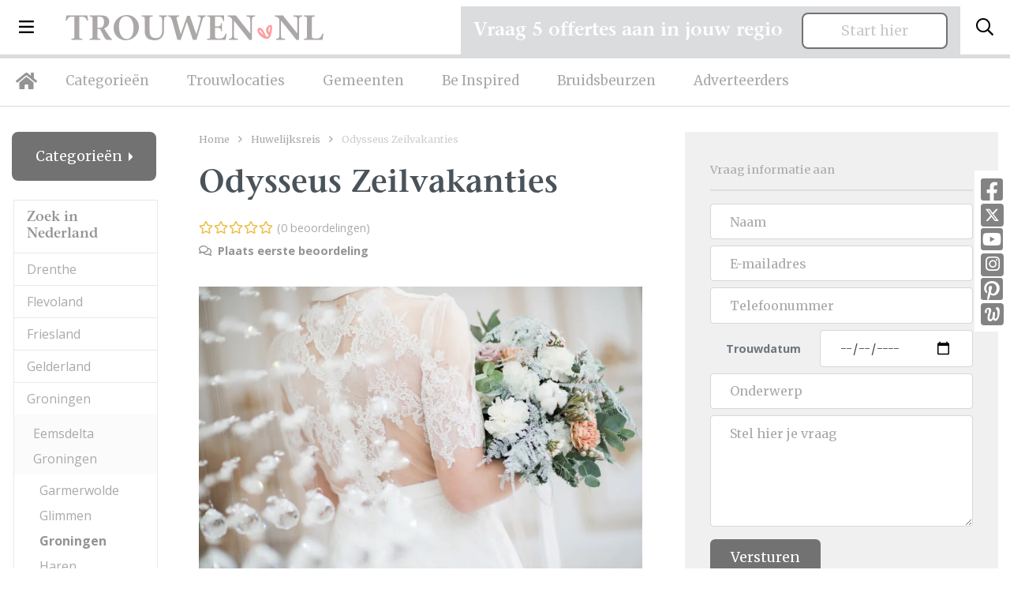

--- FILE ---
content_type: text/html; charset=UTF-8
request_url: https://trouwen.nl/contact/odysseus-zeilvakanties
body_size: 13586
content:
<!doctype html>
<html lang="nl">
<head>
    <title>Odysseus Zeilvakanties | Trouwen.nl</title>
    <!-- Required meta tags -->
    <meta charset="utf-8">
    <meta name="viewport" content="width=device-width, initial-scale=1, shrink-to-fit=no">
    <meta name="description" lang="nl" content="Odysseus Zeilvakanties | Contactgegevens en sfeerimpressie van Odysseus Zeilvakanties op Trouwen.nl - Bruiloft.nl. Alle professionals, informatie &amp; inspiratie over Huwelijksreis op trouwen.nl - bruiloft.nl">
    <meta http-equiv="content-language" content="nl">
    <meta name="csrf-token" content="ZzAVrnOFOuqyiEtp5mQAA54IWJ27GDfYlqYXG0o9"/>

                <link rel="canonical" href="https://trouwen.nl/contact/odysseus-zeilvakanties"/>
                        
    <link rel="icon" type="image/png" href="/images/favicon-16x16.png" sizes="16x16">
    <link rel="icon" type="image/png" href="/images/favicon-32x32.png" sizes="32x32">
    <link rel="icon" type="image/png" href="/images/favicon-96x96.png" sizes="96x96">

    <!-- Custom CSS -->
    <link rel="preload" as="style" href="https://trouwen.nl/build/assets/app-31d48799.css" /><link rel="stylesheet" href="https://trouwen.nl/build/assets/app-31d48799.css" />    
    
                <script>
        dataLayer = [{
            'professional_name': 'Odysseus Zeilvakanties'
        }];
    </script>
    
            <!-- Google Tag Manager -->
        <script type="module">(function (w, d, s, l, i) {
                w[l] = w[l] || [];
                w[l].push({
                    'gtm.start':
                        new Date().getTime(), event: 'gtm.js'
                });
                var f = d.getElementsByTagName(s)[0],
                    j = d.createElement(s), dl = l != 'dataLayer' ? '&l=' + l : '';
                j.async = true;
                j.src =
                    'https://www.googletagmanager.com/gtm.js?id=' + i + dl;
                f.parentNode.insertBefore(j, f);
            })(window, document, 'script', 'dataLayer', 'GTM-5P54WZF');</script>
        <!-- End Google Tag Manager -->

        <!-- Hotjar Tracking Code for https://trouwen.nl -->
        <script type="module">
            (function (h, o, t, j, a, r) {
                h.hj = h.hj || function () {
                    (h.hj.q = h.hj.q || []).push(arguments)
                };
                h._hjSettings = {hjid: 1089096, hjsv: 6};
                a = o.getElementsByTagName('head')[0];
                r = o.createElement('script');
                r.async = 1;
                r.src = t + h._hjSettings.hjid + j + h._hjSettings.hjsv;
                a.appendChild(r);
            })(window, document, 'https://static.hotjar.com/c/hotjar-', '.js?sv=');
        </script>
    
</head>
<body class="trouwen">
    <!-- Google Tag Manager (noscript) -->
    <noscript>
        <iframe src="https://www.googletagmanager.com/ns.html?id=GTM-5P54WZF" height="0" width="0" style="display:none;visibility:hidden"></iframe>
    </noscript>
    <!-- End Google Tag Manager (noscript) -->

<div class="navbar-wrapper">
    <nav class="navbar">
        <div class="d-flex w-100 align-items-center">
            <button class="navbar-toggler d-inline-block d-lg-none" type="button" data-toggle="collapse" data-target="#mobileMenu" aria-controls="mobileMenu" aria-expanded="false" aria-label="Toggle navigation">
                <i class="far fa-bars"></i>
            </button>

            <li class="nav-item dropdown nav-item-big-menu d-none d-lg-inline-block">
                <a class="nav-link dropdown-toggle dropdown-toggle-menu" data-toggle="dropdown" href="#" role="button"><i class="far fa-bars"></i></a>
                <div class="dropdown-menu">
                    <div class="container">
                        <div class="row">
                            <div class="col-lg-3 mx-auto">
                                <h3>Trouwen.nl</h3>
                                                                    <a class="dropdown-item" href="/over-trouwen">Over ons</a>
                                                                <a class="dropdown-item" href="/adverteren">Adverteren</a>
                                <a class="dropdown-item" href="/inloggen">Inloggen</a>
                                <a class="dropdown-item" href="/contact">Contact</a>
                                <a class="dropdown-item" href="/disclaimer">Disclaimer</a>
                                <a class="dropdown-item" href="/algemenevoorwaarden">Algemene voorwaarden</a>
                                <a class="dropdown-item" href="/privacyverklaring">Privacyverklaring</a>
                            </div>
                            <div class="col-lg-3 mx-auto">
                                <h3>Inspiratie</h3>
                                <a class="dropdown-item" href="/inspiratie">Inspiratie</a>
                                <a class="dropdown-item" href="/afbeeldingen">Afbeeldingen</a>
                                <a class="dropdown-item" href="/nieuws">Nieuws</a>
                                <a class="dropdown-item" href="/blog">Blog</a>
                                <a class="dropdown-item" href="/real-weddings">Real weddings</a>
                                <a class="dropdown-item" href="/advertorials">Advertorials</a>
                                <a class="dropdown-item" href="/trouwtrends">Trouwtrends</a>
                            </div>
                            <div class="col-lg-4 mr-auto">
                                <form method="post" class="login-form" id="form-login-menu">
                                    <h3 class="mb-4">Inloggen</h3>
                                    <div class="alert alert-danger" style="display: none;">Combinatie e-mail en wachtwoord is niet correct.</div>
                                    <div class="form-group form-email">
                                        <input type="email" name="_username" class="form-control" placeholder="E-mailadres">
                                    </div>
                                    <div class="form-group form-wachtwoord">
                                        <input type="password" name="_password" class="form-control" placeholder="Wachtwoord">
                                    </div>

                                    <div class="mt-4 mb-4">
                                        <button type="submit" class="btn btn-primary">Log in</button>
                                        <a class="btn-inline ml-4" style="color: #fff;" href="/wachtwoord-vergeten/adverteerder">Wachtwoord vergeten?</a>
                                    </div>
                                </form>


                                <hr class="mt-4">

                                <div class="mt-4 socials-footer d-flex">
                                    <a target="_blank" rel="noopener" class="social-button" href="https://www.facebook.com/Trouwen.nlBruiloft.nl/" title="Facebook Trouwen.nl"><i class="fab fa-facebook-square"></i></a>
                                    <a target="_blank" rel="noopener" class="social-button twitter" href="https://twitter.com/Trouwenpuntnl" title="Twitter - Trouwen.nl"><img src="/images/x-twitter-footer.svg"></a>
                                    <a target="_blank" rel="noopener" class="social-button" href="https://www.youtube.com/user/Bruiloftnl" title="Youtube - Trouwen.nl"><i class="fab fa-youtube-square"></i></a>
                                    <a target="_blank" rel="noopener" class="social-button instagram" href="https://www.instagram.com/trouwen.nl_bruiloft.nl/" title="Instagram - Trouwen.nl"><i class="fab fa-instagram"></i></a>
                                    <a target="_blank" rel="noopener" class="social-button" href="https://nl.pinterest.com/bruiloftnl/" title="Pinetest - Trouwen.nl"><i class="fab fa-pinterest-square"></i></a>
                                    <a target="_blank" rel="noopener" class="social-button welke" href="http://www.welke.nl/member/TROUWEN-NL/photo" title="Welke.nl - Trouwen.nl"><img src="/images/welke_icon-footer.png"></a>
                                </div>
                            </div>
                        </div>
                    </div>
                </div>
            </li>

            <a class="navbar-brand mr-auto ml-lg-4 ml-auto" href="/"><img src="/images/logo-trouwen-nl.svg" alt="Logo"></a>
            <button class="search-toggler navbar-toggler" type="button" data-toggle="collapse" data-target="#searchBar" aria-controls="searchBar" aria-expanded="false" aria-label="Toggle search">
                <i class="far fa-search"></i>
            </button>
        </div>
    </nav>
    <nav class="navbar d-none d-lg-block navbar-expand-lg desktop-nav">
        <ul class="navbar-nav">
            <li class="nav-item">
                <a class="nav-link nav-link-home" href="/"><i class="fas fa-home"></i></a>
            </li>
            <li class="nav-item">
                <a class="nav-link" href="/categorieen">Categorieën</a>
            </li>
            <li class="nav-item">
                <a class="nav-link" href="/trouwlocaties">Trouwlocaties</a>
            </li>
            <li class="nav-item">
                <a class="nav-link" href="/gemeenten">Gemeenten</a>
            </li>
            <li class="nav-item">
                <a class="nav-link" href="/beinspired">Be Inspired</a>
            </li>
            <li class="nav-item">
                <a class="nav-link" href="/bruidsbeurzen">Bruidsbeurzen</a>
            </li>
            <li class="nav-item">
                <a class="nav-link" href="/adverteren">Adverteerders</a>
            </li>

        </ul>
    </nav>

    <div class="collapse navbar-collapse d-xl-none" id="mobileMenu">
        <ul class="navbar-nav nav-fill w-100 mr-auto mt-2 mt-lg-0">
            <li class="nav-item ">
                <a class="nav-link" href="/categorieen">Categorieën</a>
            </li>
            <li class="nav-item ">
                <a class="nav-link" href="/trouwlocaties">Trouwlocaties</a>
            </li>
            <li class="nav-item ">
                <a class="nav-link" href="/gemeenten">Gemeenten</a>
            </li>
            <li class="nav-item ">
                <a class="nav-link" href="/beinspired">Be Inspired</a>
            </li>
            <li class="nav-item dropdown">
                <a class="nav-link dropdown-toggle" data-toggle="dropdown" href="#" role="button">Inspiratie</a>
                <div class="dropdown-menu dropdown-menu-sm text-center">
                    <div class="container">
                        <a class="dropdown-item" href="/inspiratie">Inspiratie</a>
                        <a class="dropdown-item" href="/afbeeldingen">Afbeeldingen</a>
                        <a class="dropdown-item" href="/nieuws">Nieuws</a>
                        <a class="dropdown-item" href="/blog">Blog</a>
                        <a class="dropdown-item" href="/real-weddings">Real weddings</a>
                        <a class="dropdown-item" href="/advertorials">Advertorials</a>
                        <a class="dropdown-item" href="/trouwtrends">Trouwtrends</a>
                    </div>
                </div>
            </li>
            <li class="nav-item ">
                <a class="nav-link" href="/bruidsbeurzen">Bruidsbeurzen</a>
            </li>
            <li class="nav-item ">
                <a class="nav-link" href="/adverteren">Adverteren</a>
            </li>
            <li class="nav-item dropdown">
                <a class="nav-link dropdown-toggle" data-toggle="dropdown" href="#" role="button">Info</a>
                <div class="dropdown-menu dropdown-menu-sm text-center">
                    <div class="container">
                        <a class="dropdown-item" href="/over-trouwen">Over ons</a>
                        <a class="dropdown-item" href="/contact">Contact</a>
                        <a class="dropdown-item" href="/adverteren">Adverteren</a>
                        <a class="dropdown-item" href="/inloggen">Inloggen</a>
                        <a class="dropdown-item" href="/disclaimer">Disclaimer</a>
                        <a class="dropdown-item" href="/algemenevoorwaarden">Algemene voorwaarden</a>
                        <a class="dropdown-item" href="/privacyverklaring">Privacyverklaring</a>
                    </div>
                </div>
            </li>
        </ul>
    </div>

            <div class="search-bar collapse " id="searchBar">
            <div class="container">
                <div class="row align-items-center">
                    <div class="col-lg-4 ml-auto">
                        <div id="searchbox"></div>
                    </div>

                    <div class="col-lg-7 text-left d-none d-lg-block">
                        <span>Direct naar: </span> <a href="/trouwlocaties" class="link-search-balk">Trouwlocaties</a> <a href="/trouwjurken" class="link-search-balk">Trouwjurken</a> <a href="/trouwfotografie" class="link-search-balk">Trouwfotografie</a>
                        <a href="/trouwringen" class="link-search-balk d-none d-xl-inline">Trouwringen</a>
                    </div>
                </div>
            </div>
        </div>
</div>
<section class="section-sm pt-2 pt-lg-4  d-none " id="search-wrapper">
    <div class="container">
        <div class="row">
            <div class="col-lg-3">
                <div class="category-list category-list-full">

                    <h4 class="d-none d-lg-block header-meilisearch-professionals">Categorieën</h4>
                    <button class="btn btn-primary dropdown-toggle d-block d-lg-none mt-2 w-100 btn-md" type="button" id="collapseCategorieButton" data-target="#collapseCategorie" data-toggle="collapse" aria-haspopup="true"
                            aria-expanded="false">
                        Categorieën
                    </button>
                    <div class="collapse collapse-meilisearch-professionals" id="collapseCategorie" aria-labelledby="collapseCategorieButton">
                        <div id="search-categories"></div>
                    </div>

                    <div id="search-clear-categories" class="d-none"></div>

                    <h4 class="d-none d-lg-block header-meilisearch-professionals">Provincie</h4>
                    <button class="btn btn-primary dropdown-toggle d-block d-lg-none mt-2 w-100 btn-md" type="button" id="collapseProvincieButton" data-target="#collapseProvincie" data-toggle="collapse" aria-haspopup="true"
                            aria-expanded="false">
                        Provincie
                    </button>
                    <div class="collapse collapse-meilisearch-professionals" id="collapseProvincie" aria-labelledby="collapseProvincieButton">
                        <div id="search-provincie"></div>
                    </div>

                    <div id="search-clear-provincie" class="d-none"></div>

                    <h4 class="d-none d-lg-block header-meilisearch-professionals">Gemeentes</h4>
                    <button class="btn btn-primary dropdown-toggle d-block d-lg-none mt-2 w-100 btn-md" type="button" id="collapseGemeenteButton" data-target="#collapseGemeente" data-toggle="collapse" aria-haspopup="true"
                            aria-expanded="false">
                        Gemeente
                    </button>
                    <div class="collapse collapse-meilisearch-professionals" id="collapseGemeente" aria-labelledby="collapseGemeenteButton">
                        <div id="search-gemeente"></div>
                    </div>

                    <div id="search-clear-gemeente" class="d-none"></div>

                    <h4 class="d-none d-lg-block header-meilisearch-professionals">Plaats</h4>
                    <button class="btn btn-primary dropdown-toggle d-block d-lg-none mt-2 w-100 btn-md" type="button" id="collapsePlaatsButton" data-target="#collapsePlaats" data-toggle="collapse" aria-haspopup="true" aria-expanded="false">
                        Plaats
                    </button>
                    <div class="collapse collapse-meilisearch-professionals" id="collapsePlaats" aria-labelledby="collapsePlaatsButton">
                        <div id="search-plaats"></div>
                    </div>

                    <div id="search-clear-plaats" class="d-none"></div>
                </div>
            </div>
            <div class="col-lg-9 mt-lg-0 mt-3">
                <div class="px-lg-4">
                    <div id="hits-per-page" class="d-none"></div>

                    <span class="h1" id="results-title">Professionals</span>
                    <div class="d-flex">
                        <div id="search-current-refinements"></div>
                        <div id="search-clear-refinements"></div>
                    </div>

                    <div id="search-results"></div>
                </div>
            </div>
        </div>
    </div>
</section>

    <div class="socials d-none d-md-block">
        <a target="_blank" rel="noopener" class="social-button" href="https://www.facebook.com/Trouwen.nlBruiloft.nl/" title="Facebook Trouwen.nl"><i class="fab fa-facebook-square"></i></a>
        <a target="_blank" rel="noopener" class="social-button twitter" href="https://twitter.com/Trouwenpuntnl" title="Twitter - Trouwen.nl"><img src="/images/x-twitter.svg"></a>
        <a target="_blank" rel="noopener" class="social-button" href="https://www.youtube.com/user/Bruiloftnl" title="Youtube - Trouwen.nl"><i class="fab fa-youtube-square"></i></a>
        <a target="_blank" rel="noopener" class="social-button instagram" href="https://www.instagram.com/trouwen.nl_bruiloft.nl/" title="Instagram - Trouwen.nl"><i class="fab fa-instagram"></i></a>
        <a target="_blank" rel="noopener" class="social-button" href="https://nl.pinterest.com/bruiloftnl/" title="Pinetest - Trouwen.nl"><i class="fab fa-pinterest-square"></i></a>
        <a target="_blank" rel="noopener" class="social-button welke" href="http://www.welke.nl/member/TROUWEN-NL/photo" title="Welke.nl - Trouwen.nl"><img src="/images/welke_icon.png"></a>
    </div>


<div class="container request-quotation-container d-none d-lg-block">
    <div class="request-quotation">
        <div class="mb-2 mr-lg-2 mr-xl-4 mb-lg-0">
            <h4 class="mb-0">Vraag 5 offertes aan in jouw regio</h4>
        </div>

        <a href="https://trouwen.nl/offertes-aanvragen" class="btn btn-secondary btn-secondary-grey px-5 px-lg-3 px-xl-5 pt-2 pb-2">Start hier</a>
    </div>
</div>

    <section class="section-sm">
        <div class="container">
            <div class="row">
                <div class="col-lg-2 order-2 order-lg-0">
                    <div class="mb-4 d-none">
                        <a onclick="window.history.go(-1); return false;" class="btn btn-primary btn-sm"><i class="fas fa-arrow-circle-left"></i> Terug</a>
                    </div>

                    <div class="dropdown dropdown-categories dropright">
    <button class="btn btn-primary dropdown-toggle" type="button" id="dropdownMenuButton" data-toggle="dropdown" aria-haspopup="true" aria-expanded="false">
        Categorieën
    </button>
    <div class="dropdown-menu" aria-labelledby="dropdownMenuButton">
        <div class="province-list category-list-new">
            <ul>
                                    <li>
                        <a href="/afvallen">Afvallen</a>
                    </li>
                                    <li>
                        <a href="/bruidegom">Bruidegom</a>
                    </li>
                                    <li>
                        <a href="/bruidsaccessoires">Bruidsaccessoires</a>
                    </li>
                                    <li>
                        <a href="/bruidsboeket">Bruidsboeket</a>
                    </li>
                                    <li>
                        <a href="/bruidskapsels">Bruidskapsels</a>
                    </li>
                                    <li>
                        <a href="/bruidskinderen">Bruidskinderen</a>
                    </li>
                                    <li>
                        <a href="/bruidsmake-up">Bruidsmake up</a>
                    </li>
                                    <li>
                        <a href="/bruidssuite">Bruidssuite</a>
                    </li>
                                    <li>
                        <a href="/bruidstaart">Bruidstaart</a>
                    </li>
                                    <li>
                        <a href="/bruiloft-muziek">Bruiloft muziek</a>
                    </li>
                                    <li>
                        <a href="/bruiloftverzekering">Bruiloftverzekering</a>
                    </li>
                                    <li>
                        <a href="/catering">Catering</a>
                    </li>
                                    <li>
                        <a href="/dansen">Dansen</a>
                    </li>
                                    <li>
                        <a href="/decoratie">Decoratie</a>
                    </li>
                                    <li>
                        <a href="/diversen">Diversen</a>
                    </li>
                                    <li>
                        <a href="/dj-bruiloft">DJ Bruiloft</a>
                    </li>
                                    <li>
                        <a href="/entertainment">Entertainment</a>
                    </li>
                                    <li>
                        <a href="/foodtrucks">Foodtrucks</a>
                    </li>
                                    <li>
                        <a href="/gelegenheidskleding">Gelegenheidskleding</a>
                    </li>
                                    <li>
                        <a href="/hoeden">Hoeden</a>
                    </li>
                                    <li>
                        <a href="/hotels">Hotels</a>
                    </li>
                                    <li>
                        <a href="/huwelijkscadeau">Huwelijkscadeau</a>
                    </li>
                                    <li>
                        <a href="/huwelijksreis">Huwelijksreis</a>
                    </li>
                                    <li>
                        <a href="/kastelen">Kastelen</a>
                    </li>
                                    <li>
                        <a href="/nagelstudio">Nagelstudio</a>
                    </li>
                                    <li>
                        <a href="/notaris">Notaris</a>
                    </li>
                                    <li>
                        <a href="/partyverhuur">Partyverhuur</a>
                    </li>
                                    <li>
                        <a href="/photobooth">Photobooth</a>
                    </li>
                                    <li>
                        <a href="/rederij">Rederij</a>
                    </li>
                                    <li>
                        <a href="/restaurants">Restaurants</a>
                    </li>
                                    <li>
                        <a href="/schoonheidsspecialiste">Schoonheidsspecialiste</a>
                    </li>
                                    <li>
                        <a href="/stomerij">Stomerij</a>
                    </li>
                                    <li>
                        <a href="/touringcars">Touringcars</a>
                    </li>
                                    <li>
                        <a href="/trouwambtenaar">Trouwambtenaar</a>
                    </li>
                                    <li>
                        <a href="/trouwauto">Trouwauto</a>
                    </li>
                                    <li>
                        <a href="/trouwbedankjes">Trouwbedankjes</a>
                    </li>
                                    <li>
                        <a href="/trouwen-in-het-buitenland">Trouwen in het buitenland</a>
                    </li>
                                    <li>
                        <a href="/trouwfotografie">Trouwfotografie</a>
                    </li>
                                    <li>
                        <a href="/trouwjurken">Trouwjurken</a>
                    </li>
                                    <li>
                        <a href="/trouwkaarten">Trouwkaarten</a>
                    </li>
                                    <li>
                        <a href="/trouwkoets">Trouwkoets</a>
                    </li>
                                    <li>
                        <a href="/trouwlocaties">Trouwlocaties</a>
                    </li>
                                    <li>
                        <a href="/trouwringen">Trouwringen</a>
                    </li>
                                    <li>
                        <a href="/videograaf">Videograaf</a>
                    </li>
                                    <li>
                        <a href="/vrijgezellenfeest">Vrijgezellenfeest</a>
                    </li>
                                    <li>
                        <a href="/weddingplanner">Weddingplanner</a>
                    </li>
                                    <li>
                        <a href="/wellness">Wellness</a>
                    </li>
                            </ul>
        </div>
    </div>
</div>

            <div class="dropdown dropdown-categories dropright dropdown-locaties">
            <button class="btn btn-secondary dropdown-toggle mt-3 mt-lg-4 mb-0" type="button" id="dropdownMenuLocatiesprovinces" data-toggle="dropdown" aria-haspopup="true" aria-expanded="false">
                                    Groningen
                            </button>
            <div class="dropdown-menu " aria-labelledby="dropdownMenuLocatiesprovinces">
                <div class="province-list  ">
    <h4 class="d-none d-lg-block">Zoek in Nederland</h4>
    <ul>
                                    <li   >
                    <a href="/drenthe-provincie">Drenthe</a>
                                                                                </li>
                                                <li   >
                    <a href="/flevoland-provincie">Flevoland</a>
                                                                                </li>
                                                <li   >
                    <a href="/friesland-provincie">Friesland</a>
                                                                                </li>
                                                <li   >
                    <a href="/gelderland-provincie">Gelderland</a>
                                                                                </li>
                                                <li   >
                    <a href="/groningen-provincie">Groningen</a>
                                                                        <ul class="communities d-none d-lg-block">
                                                                    <li >
                                        <a href="/eemsdelta-gemeente-1">Eemsdelta</a>
                                    </li>

                                                                                                        <li >
                                        <a href="/groningen-gemeente-1">Groningen</a>
                                    </li>

                                                                            <ul class="cities">
                                                                                            <li >
                                                    <a href="/garmerwolde">Garmerwolde</a>
                                                </li>
                                                                                            <li >
                                                    <a href="/glimmen">Glimmen</a>
                                                </li>
                                                                                            <li  class="active" >
                                                    <a href="/groningen-1">Groningen</a>
                                                </li>
                                                                                            <li >
                                                    <a href="/haren">Haren</a>
                                                </li>
                                                                                            <li >
                                                    <a href="/onnen">Onnen</a>
                                                </li>
                                                                                            <li >
                                                    <a href="/ten-boer">Ten Boer</a>
                                                </li>
                                                                                            <li >
                                                    <a href="/ten-post">Ten Post</a>
                                                </li>
                                                                                            <li >
                                                    <a href="/thesinge">Thesinge</a>
                                                </li>
                                                                                    </ul>
                                                                                                        <li >
                                        <a href="/het-hogeland-gemeente-1">Het Hogeland</a>
                                    </li>

                                                                                                        <li >
                                        <a href="/midden-groningen-gemeente-1">Midden-Groningen</a>
                                    </li>

                                                                                                        <li >
                                        <a href="/oldambt-gemeente-1">Oldambt</a>
                                    </li>

                                                                                                        <li >
                                        <a href="/pekela-gemeente-1">Pekela</a>
                                    </li>

                                                                                                        <li >
                                        <a href="/stadskanaal-gemeente-1">Stadskanaal</a>
                                    </li>

                                                                                                        <li >
                                        <a href="/veendam-gemeente-1">Veendam</a>
                                    </li>

                                                                                                        <li >
                                        <a href="/westerkwartier-gemeente-1">Westerkwartier</a>
                                    </li>

                                                                                                        <li >
                                        <a href="/westerwolde-gemeente-1">Westerwolde</a>
                                    </li>

                                                                                                </ul>
                                                            </li>
                                                                    <li   >
                    <a href="/limburg-provincie">Limburg</a>
                                                                                </li>
                                                <li   >
                    <a href="/noord-brabant-provincie">Noord-Brabant</a>
                                                                                </li>
                                                <li   >
                    <a href="/noord-holland-provincie">Noord-Holland</a>
                                                                                </li>
                                                <li   >
                    <a href="/overijssel-provincie">Overijssel</a>
                                                                                </li>
                                                <li   >
                    <a href="/utrecht-provincie">Utrecht</a>
                                                                                </li>
                                                <li   >
                    <a href="/zeeland-provincie">Zeeland</a>
                                                                                </li>
                                                <li   >
                    <a href="/zuid-holland-provincie">Zuid-Holland</a>
                                                                                </li>
                                        <li><a href="/landelijk">Landelijk</a></li>
            </ul>
</div>
            </div>
        </div>
                        <div class="dropdown dropdown-categories dropright ">
            <button class="btn btn-secondary dropdown-toggle mt-3 mt-lg-4 mb-0" type="button" id="dropdownMenuLocatiesprovinces_belgie" data-toggle="dropdown" aria-haspopup="true" aria-expanded="false">
                                    Zoek in België
                            </button>
            <div class="dropdown-menu mt-0" aria-labelledby="dropdownMenuLocatiesprovinces_belgie">
                <div class="province-list mt-0 border-0 ">
    <h4 class="d-none ">Zoek in België</h4>
    <ul>
                                    <li   >
                    <a href="/belgie/antwerpen-provincie">Antwerpen</a>
                                                                                </li>
                                                <li   >
                    <a href="/belgie/brussel-provincie">Brussel</a>
                                                                                </li>
                                                <li   >
                    <a href="/belgie/henegouwen-provincie">Henegouwen</a>
                                                                                </li>
                                                <li   >
                    <a href="/belgie/limburg-provincie">Limburg (België)</a>
                                                                                </li>
                                                <li   >
                    <a href="/belgie/luik-provincie">Luik</a>
                                                                                </li>
                                                <li   >
                    <a href="/belgie/luxemburg-provincie">Luxemburg</a>
                                                                                </li>
                                                <li   >
                    <a href="/belgie/namen-provincie">Namen</a>
                                                                                </li>
                                                <li   >
                    <a href="/belgie/oost-vlaanderen-provincie">Oost-Vlaanderen</a>
                                                                                </li>
                                                <li   >
                    <a href="/belgie/vlaams-brabant-provincie">Vlaams-Brabant</a>
                                                                                </li>
                                                <li   >
                    <a href="/belgie/waals-brabant-provincie">Waals-Brabant</a>
                                                                                </li>
                                                <li   >
                    <a href="/belgie/west-vlaanderen-provincie">West-Vlaanderen</a>
                                                                                </li>
                                        <li><a href="/belgie">Landelijk</a></li>
            </ul>
</div>
            </div>
        </div>
            
<div class="clearfix"></div>
<div class="order-1 filter dropdown dropdown-categories dropdown-locaties dropright mt-lg-4 mt-3" id="filter_AFSTAND" data-order="1">
    <button class="btn btn-secondary dropdown-toggle mt-lg-3" type="button" id="dropdownMenuAFSTAND" data-toggle="dropdown" aria-haspopup="true" aria-expanded="false">
        Afstand
    </button>
    <div class="dropdown-menu" aria-labelledby="dropdownMenuAFSTAND">
        <div class="filter-list">
            <h4 class="d-none d-lg-block">Afstand</h4>
            <ul>
                <li>
                                        <form action="/alle-professionals" id="form-distance" method="get">
                        <div class="row no-gutters">
                            <div class="col-lg-12">
                                <input type="text" placeholder="Postcode" name="POSTCODE" id="input-zipcode" class="input-zipcode w-100" value=""/>
                            </div>
                            <div class="col-lg-12">
                                <select class="select-distance w-100" id="select-distance" name="AFSTAND">
                                    <option>Alle afstanden</option>
                                    <option disabled>-----------------------</option>
                                                                            <option value="Tot 10 km" >Tot 10 km</option>
                                                                            <option value="Tot 20 km" >Tot 20 km</option>
                                                                            <option value="Tot 30 km" >Tot 30 km</option>
                                                                            <option value="Tot 50 km" >Tot 50 km</option>
                                                                            <option value="Meer dan 50 km" >Meer dan 50 km</option>
                                                                    </select>
                            </div>
                        </div>
                    </form>
                </li>
            </ul>
        </div>
    </div>
</div>

                </div>
                <div class="col-lg-6 col-md-7 order-0 order-lg-1">

                    
                    
                    <div class="breadcrumbs">
                        <a href="/">Home</a> <i class="far fa-angle-right"></i> <a href="/huwelijksreis">Huwelijksreis</a> <i class="far fa-angle-right"></i>
                        <span>Odysseus Zeilvakanties</span>
                    </div>
                    <main>
                        <h1>
                            Odysseus Zeilvakanties
                            <small></small>
                        </h1>


                        <script type="application/ld+json">
                            {
                                "@context": "http://schema.org",
                                "@type": "LocalBusiness",
                                "name": "Odysseus Zeilvakanties",
                                        "description": "",
                                        "url": "",
                                        "telephone": "+31 503111165",
                                        "address": {
                                            "@type": "PostalAddress",
                                            "addressLocality": "Groningen",
                                            "addressRegion": "",
                                            "streetAddress": "Hereweg 114",
                                            "postalCode": "9725 AK"
                                        },
                                        "image": {
                                            "@context": "http://schema.org",
                                            "@type": "ImageObject",
                                            "url": "https://static.trouwen.nl/bruiloft-cdn/logo622/trouwen_logo_pkt_1.webp?1769061221",
                                            "name": "Odysseus Zeilvakanties"
                                        }
                                                        }


                        </script>

                        <div class="average_score_under_title">
                                                            <span class="stars">
                                    <i class="far fa-star"></i>
                                    <i class="far fa-star"></i>
                                    <i class="far fa-star"></i>
                                    <i class="far fa-star"></i>
                                    <i class="far fa-star"></i>
                                    <span class="amount-reviews ml-1 d-none d-lg-inline">
                                        (0 beoordelingen)
                                    </span>
                                    <br class="d-none d-lg-block"><a href="#schrijf_review" id="beoordeling-plaatsen" class="schrijf-beoordeling mt-1 ml-2 ml-lg-0"><i class="far fa-comments mr-1"></i> Plaats eerste beoordeling</a>
                                </span>
                                                    </div>

                                                    <img src="https://static.trouwen.nl/bruiloft-cdn/topimage_pkt_1.webp" class="img-full img-first" alt="Odysseus Zeilvakanties"/>
                        
                        <div class="contact-fixed-footer d-block d-lg-none px-3 py-2">
    <a class="btn btn-sm d-block  btn-primary btn-primary-pink border-dark-gray" data-toggle="modal" data-target="#contactModal" id="vraag-informatie-aan">Vraag informatie aan</a>
</div>


                        <div class="block block-xs block-address py-0 px-0 mb-3 mt-lg-4 pb-lg-2">
                            <div class="row align-items-center">
                                <div class="col-6 order-1 order-lg-0">
                                                                        <div class="row">
                                        <div class="col-lg-2 text-center d-none d-lg-block">
                                            <i class="far fa-map-marked"></i>
                                        </div>
                                        <div class="col-lg-10 col-12">
                                                                                                                                                Hereweg 114<br>
                                                    9725 AK
                                                    Groningen
                                                                                                                                    </div>
                                    </div>
                                </div>

                                <div class="col-6 text-lg-right text-right text-lg-center order-3 order-lg-2">
                                                                                                                                            </div>

                            </div>
                        </div>

                        <div class="d-none block block-light-yellow mb-3 d-lg-block">
    <a class="btn btn-sm d-block btn-primary btn-primary-pink border-dark-gray" data-toggle="modal" data-target="#contactModal" id="vraag-informatie-aan">Vraag informatie aan</a>
</div>

                        <div class="d-block d-md-none">
                                                    </div>


                        <h2>Huwelijksreis Odysseus Zeilvakanties in Groningen</h2>

                        <div class="share">
                            <span>Delen met: </span>
                            <a href="https://www.facebook.com/sharer/sharer.php?u=https://trouwen.nl/contact/odysseus-zeilvakanties" id="facebook-share-btn" target="_blank" class="facebook"><i class="fab fa-facebook-f"></i></a>
                            <a href="https://twitter.com/intent/tweet?url=https://trouwen.nl/contact/odysseus-zeilvakanties" id="twitter-share-btn" target="_blank" class="twitter"><img src="/images/x-twitter-footer.svg" class="small-x-icon" alt="icon X"></a>
                            <a href="https://pinterest.com/pin/create/button/?url=https://trouwen.nl/contact/odysseus-zeilvakanties&description=Odysseus Zeilvakanties | Contactgegevens en sfeerimpressie van Odysseus Zeilvakanties op Trouwen.nl - Bruiloft.nl. Alle professionals, informatie &amp; inspiratie over Huwelijksreis op trouwen.nl - bruiloft.nl" id="pinterest-share-btn" target="_blank" class="pinterest"><i class="fab fa-pinterest-p"></i></a>
                            <a href="mailto:?&subject=Trouwen.nl&body=https://trouwen.nl/contact/odysseus-zeilvakanties" id="email-share-btn" class="email"><i class="far fa-envelope"></i></a>
                        </div>

                                                                            
                        <div class="mt-3 professional-video-container">
                                                    </div>

                        <div class="my-4 text-center">
                                                    </div>

                        <div class="block block-grey block-sm block-review d-lg-none d-block">
                            <h3 class="mb-4">
    <small>Vraag informatie aan</small>
</h3>
<form action="/contactform" method="post" id="professional-contact-mobile-form-direct">
    <input type="hidden" name="_token" value="ZzAVrnOFOuqyiEtp5mQAA54IWJ27GDfYlqYXG0o9">    <input type="hidden" name="source_url" value="https://trouwen.nl/contact/odysseus-zeilvakanties">
    <input type="hidden" name="professional" value="Odysseus Zeilvakanties">
    <input type="hidden" name="professional_email" value="">
    <input type="hidden" name="professional_id" value="45975">
    <input type="hidden" name="date" value="">
    <div class="form-group mb-2">
        <input type="text" class="form-control" name="name" placeholder="Naam" required>
    </div>
    <div class="form-group mb-2">
        <input type="text" class="form-control" name="email" placeholder="E-mailadres" required>
    </div>
    <div class="form-group mb-2">
        <input type="text" class="form-control" name="phone" placeholder="Telefoonummer" required>
    </div>
    <div class="row no-gutters mb-2">
        <div class="col-lg-5 d-flex align-items-center justify-content-end pr-xl-4 pr-lg-3">
            <label class="mb-0 text-muted">Trouwdatum</label>
        </div>
        <div class="col-lg-7">
            <input type="date" class="form-control mb-0" name="date" id="trouwdatum-afspraakformulier-mobile">
        </div>
    </div>
    <div class="form-group mb-2">
        <input type="text" class="form-control" name="subject" placeholder="Onderwerp"/>
    </div>
    <div class="form-group mb-2">
        <textarea name="message" rows="5" class="form-control" placeholder="Stel hier je vraag" required></textarea>
    </div>

    
    <input type="hidden" name="recaptcha_response" id="recaptchaResponseForm7540">
    <button type="submit" class="btn btn-primary btn-sm mt-2" id="afspraakformulier-mobile-verzenden-btn">Versturen</button>
</form>



                        </div>

                        <div id="reviews" class="mt-5">

    <h2 class="text-center mb-2">Beoordelingen</h2>
    <div class="average_score">
                    Er zijn nog geen beoordelingen voor <strong>Odysseus Zeilvakanties</strong>
                <br>
        <a href="#schrijf_review" class="btn btn-primary btn-sm mt-3" id="schrijf-een-beoordeling-btn">Schrijf een
            beoordeling</a>
    </div>

    
    <div class="block block-roze mt-5 schrijf-review" id="schrijf_review">
        <form action="/beoordeling/versturen" method="post" id="professional-review-form">
            <input type="hidden" name="_token" value="ZzAVrnOFOuqyiEtp5mQAA54IWJ27GDfYlqYXG0o9">            <h2 class="mt-0">Schrijf hier jouw beoordeling</h2>
            <fieldset class="rating">
                <input type="radio" required id="star5" name="rating" value="5"/><label class="full" for="star5" title="5 stars"></label>
                <input type="radio" required id="star4" name="rating" value="4"/><label class="full" for="star4" title="4 stars"></label>
                <input type="radio" required id="star3" name="rating" value="3"/><label class="full" for="star3" title="3 stars"></label>
                <input type="radio" required id="star2" name="rating" value="2"/><label class="full" for="star2" title="2 stars"></label>
                <input type="radio" required id="star1" name="rating" value="1"/><label class="full" for="star1" title="1 star"></label>
            </fieldset>
                        <input type="hidden" name="professional" value="45975"/>
            <input type="text" class="form-control mb-4" name="name" placeholder="Naam" required/>
            <input type="email" class="form-control mb-4" name="email" placeholder="E-mailadres" required/>
            <textarea class="form-control mb-2" placeholder="Toelichting" name="toelichting" rows="4" required></textarea>
            <div class="form-check">
                <input class="form-check-input" name="voorwaarden" type="checkbox" value="ja" id="voorwaarden" required>
                <label class="form-check-label" for="voorwaarden">
                    Ja, ik accepteer
                    <a href="/voorwaarden/ReviewVoorwaarden.pdf" target="_blank">deze voorwaarden</a>
                </label>
            </div>

            <input type="hidden" name="recaptcha_response" id="recaptchaResponseFormReviews">
            <div class="text-right">
                <button type="submit" class="btn btn-primary btn-sm" id="beoordeling-verzenden-btn">Verzenden</button>
            </div>
        </form>
    </div>
</div>



                    </main>
                </div>
                <div class="col-lg-4 col-md-5 order-1 order-lg-2">

                    <div class="d-none d-md-block">
                                            </div>

                    <div class="block block-grey block-sm block-review d-none d-lg-block" id="block-last-review">
                        <h3 class="mb-3">
    <small>Vraag informatie aan</small>
</h3>
<form action="/contactform" method="post" id="professional-contact-form-direct">
    <input type="hidden" name="_token" value="ZzAVrnOFOuqyiEtp5mQAA54IWJ27GDfYlqYXG0o9">    <input type="hidden" name="source_url" value="https://trouwen.nl/contact/odysseus-zeilvakanties">
    <input type="hidden" name="professional" value="Odysseus Zeilvakanties">
    <input type="hidden" name="professional_email" value="">
    <input type="hidden" name="professional_id" value="45975">
    <input type="hidden" name="date" value="">
    <div class="form-group mb-2">
        <input type="text" class="form-control" name="name" placeholder="Naam" required>
    </div>
    <div class="form-group mb-2">
        <input type="text" class="form-control" name="email" placeholder="E-mailadres" required>
    </div>
    <div class="form-group mb-2">
        <input type="text" class="form-control" name="phone" placeholder="Telefoonummer" required>
    </div>
    <div class="row no-gutters mb-2">
        <div class="col-lg-5 d-flex align-items-center justify-content-end pr-xl-4 pr-lg-3">
            <label class="mb-0 text-muted">Trouwdatum</label>
        </div>
        <div class="col-lg-7">
            <input type="date" class="form-control mb-0" name="date" id="trouwdatum-afspraakformulier">
        </div>
    </div>
    <div class="form-group mb-2">
        <input type="text" class="form-control" name="subject" placeholder="Onderwerp"/>
    </div>
    <div class="form-group mb-2">
        <textarea name="message" rows="5" class="form-control" placeholder="Stel hier je vraag" required></textarea>
    </div>

    
    <input type="hidden" name="recaptcha_response" id="recaptchaResponseForm3825">
    <button type="submit" class="btn btn-primary btn-sm mt-2" id="afspraakformulier-verzenden-btn">Versturen</button>
</form>



                    </div>

                    <div class="wrapper-sidebar mt-5">
                        <span class='h2'>Gerelateerde artikelen</span>
                        <div class="related-posts">
                                                            <a href="/inspiratie/weekje-herfstvakantie-check-de-warmste-locaties-dichtbij-in-europa" class="related-post">
            <img src="https://wordpress.trouwen.nl/wp-content/medium/warmste_locaties_hersfstvakantie_88.webp">
        <div class="related-post-content">
        <h3>Weekje herfstvakantie? Check de warmste locaties dichtbij in Europa</h3>
    </div>
</a>
                                                            <a href="/inspiratie/ffantastische-huwelijksreis-naar-shanghai-lhasa-xinjiang-3-weken-china" class="related-post">
            <img src="https://wordpress.trouwen.nl/wp-content/medium/huwelijksreis_Shanghai_Lhasa_Xinjiang_887.webp">
        <div class="related-post-content">
        <h3>Fantastische huwelijksreis naar Shanghai, Lhasa &amp; Xinjiang | 3 weken China</h3>
    </div>
</a>
                                                            <a href="/inspiratie/naar-parijs-met-de-trein-de-ultieme-romantische-stedentrip" class="related-post">
            <img src="https://wordpress.trouwen.nl/wp-content/medium/Parijs_trein_reizen_88.webp">
        <div class="related-post-content">
        <h3>Naar Parijs met de trein | De ultieme romantische stedentrip</h3>
    </div>
</a>
                                                            <a href="/inspiratie/altijd-vakantie-klaar-hoe-je-last-minute-kunt-vertrekken-zonder-stress" class="related-post">
            <img src="https://wordpress.trouwen.nl/wp-content/medium/reisverzekering_doorlopend_unive_881.webp">
        <div class="related-post-content">
        <h3>Altijd vakantie klaar: hoe je last minute kunt vertrekken zonder stress</h3>
    </div>
</a>
                                                            <a href="/inspiratie/mauritius-de-perfecte-huwelijksreis-en-zoveel-meer" class="related-post">
            <img src="https://wordpress.trouwen.nl/wp-content/medium/Mauritius_vanverrereizen_huwelijksreis_882.webp">
        <div class="related-post-content">
        <h3>Mauritius: de perfecte huwelijksreis, en zoveel meer</h3>
    </div>
</a>
                                                            <a href="/inspiratie/boek-snel-jouw-liefdesvakantie-of-huwelijksreis-naar-griekenland" class="related-post">
            <img src="https://wordpress.trouwen.nl/wp-content/medium/liefdesvakantie_huwelijksreis_Griekenland_884.webp">
        <div class="related-post-content">
        <h3>Boek snel jouw liefdesvakantie of huwelijksreis naar Griekenland</h3>
    </div>
</a>
                                                    </div>
                        <div class="page-load-status page-load-status-posts">
                            <input type="hidden" name="pagina" id="pagina" value="0"/>
                            <div class="loader-ellips infinite-scroll-request">
                                <i class="fa fa-spinner fa-spin"></i> Aan het laden...
                            </div>
                            <p class="infinite-scroll-last">Einde van de content</p>
                            <p class="infinite-scroll-error"></p>
                        </div>
                    </div>

                </div>
            </div>
        </div>
    </section>

    <!-- Modal -->
<div class="modal fade" id="contactModal" tabindex="-1" role="dialog" aria-labelledby="contactModal" aria-hidden="true">
    <div class="modal-dialog" role="document">
        <form action="/contactform" method="post" id="professional-contact-form-modal">
            <div class="modal-content">
                <div class="modal-header">
                    <h5 class="modal-title" id="exampleModalLabel">Vraag informatie aan</h5>
                    <button type="button" class="close" data-dismiss="modal" aria-label="Close">
                        <span aria-hidden="true">&times;</span>
                    </button>
                </div>
                <div class="modal-body">
                    <input type="hidden" name="_token" value="ZzAVrnOFOuqyiEtp5mQAA54IWJ27GDfYlqYXG0o9">                    <input type="hidden" name="source_url" value="https://trouwen.nl/contact/odysseus-zeilvakanties">
                    <input type="hidden" name="professional" value="Odysseus Zeilvakanties">
                    <input type="hidden" name="professional_email" value="">
                    <input type="hidden" name="professional_id" value="45975">
                    <div class="form-group">
                        <label for="name">Naam*</label>
                        <input type="text" class="form-control" id="name" name="name" placeholder="Naam" required>
                    </div>
                    <div class="form-group">
                        <label for="email">E-mailadres*</label>
                        <input type="text" class="form-control" id="email" name="email" placeholder="E-mailadres" required>
                    </div>
                    <div class="form-group">
                        <label for="phone">Telefoonnummer*</label>
                        <input type="text" class="form-control" id="phone" name="phone" placeholder="Telefoonummer" required>
                    </div>
                    <div class="form-group">
                        <label for="date">Trouwdatum</label>
                        <input type="date" class="form-control" name="date" id="date" placeholder="Trouwdatum"/>
                    </div>
                    <div class="form-group">
                        <label for="subject">Onderwerp</label>
                        <input type="text" class="form-control" name="subject" id="subject" placeholder="Onderwerp"/>
                    </div>
                    <div class="form-group">
                        <label for="message">Stel hier je vraag*</label>
                        <textarea name="message" rows="5" id="message" class="form-control" placeholder="Stel hier je vraag" required></textarea>
                    </div>

                    <input type="hidden" name="recaptcha_response" id="recaptchaResponse">

                </div>
                <div class="modal-footer">
                    <button type="button" class="btn btn-secondary btn-sm" data-dismiss="modal">Sluiten</button>
                    <button type="submit" class="btn btn-primary btn-sm" id="afspraken-modal-verzenden-btn">Versturen</button>
                </div>
            </div>
        </form>
    </div>
</div>


    <footer>
    <div class="container">
        <div class="row">
            <div class="col-lg-4 mr-auto">
                <div class="footer-logo">
                    <img src="/images/logo-trouwen-nl-wit.svg" alt="Logo Trouwen.nl" />
                </div>

                <div class="mt-3 socials-footer d-flex">
                    <a target="_blank" rel="noopener" class="social-button" href="https://www.facebook.com/Trouwen.nlBruiloft.nl/" title="Facebook Trouwen.nl"><i class="fab fa-facebook-square"></i></a>
                    <a target="_blank" rel="noopener" class="social-button twitter" href="https://twitter.com/Trouwenpuntnl" title="Twitter - Trouwen.nl"><img src="/images/x-twitter-footer.svg" alt="icon X"></a>
                    <a target="_blank" rel="noopener" class="social-button" href="https://www.youtube.com/user/Bruiloftnl" title="Youtube - Trouwen.nl"><i class="fab fa-youtube-square"></i></a>
                    <a target="_blank" rel="noopener" class="social-button instagram" href="https://www.instagram.com/trouwen.nl_bruiloft.nl/" title="Instagram - Trouwen.nl"><i class="fab fa-instagram"></i></a>
                    <a target="_blank" rel="noopener" class="social-button" href="https://nl.pinterest.com/bruiloftnl/" title="Pinetest - Trouwen.nl"><i class="fab fa-pinterest-square"></i></a>
                    <a target="_blank" rel="noopener" class="social-button welke" href="http://www.welke.nl/member/TROUWEN-NL/photo" title="Welke.nl - Trouwen.nl"><img src="/images/welke_icon-footer.png" alt="icon Welke.nl"></a>
                </div>


            </div>
            <div class="col-lg-7">
                <div class="row">
                    <div class="col-lg-4">
                        <h4>Inspiratie</h4>
                        <ul class="fa-ul ml-0">
                            <li><img src="/images/icon-trouwen-nl.svg" alt="Hart" class="heart" /> <a href="/inspiratie">Inspiratie</a></li>
                            <li><img src="/images/icon-trouwen-nl.svg" alt="Hart" class="heart" /> <a href="/afbeeldingen">Afbeeldingen</a></li>
                            <li><img src="/images/icon-trouwen-nl.svg" alt="Hart" class="heart" /> <a href="/nieuws">Nieuws</a></li>
                            <li><img src="/images/icon-trouwen-nl.svg" alt="Hart" class="heart" /> <a href="/blog">Blog</a></li>
                            <li><img src="/images/icon-trouwen-nl.svg" alt="Hart" class="heart" /> <a href="/real-weddings">Real weddings</a></li>
                            <li><img src="/images/icon-trouwen-nl.svg" alt="Hart" class="heart" /> <a href="/advertorials">Advertorials</a></li>
                            <li><img src="/images/icon-trouwen-nl.svg" alt="Hart" class="heart" /> <a href="/trouwtrends">Trouwtrends</a></li>
                        </ul>
                    </div>
                    <div class="col-lg-4">
                        <h4>Trouwen.nl</h4>
                        <ul class="fa-ul ml-0">
                            <li><img src="/images/icon-trouwen-nl.svg" alt="Hart" class="heart" />
                                                                <a href="/over-trouwen">Over ons</a>
                                                            </li>
                            <li><img src="/images/icon-trouwen-nl.svg" alt="Hart" class="heart" /> <a href="/adverteren">Adverteren</a></li>
                            <li><img src="/images/icon-trouwen-nl.svg" alt="Hart" class="heart" /> <a href="/inloggen">Inloggen</a></li>
                            <li><img src="/images/icon-trouwen-nl.svg" alt="Hart" class="heart" /> <a href="/contact">Contact</a></li>
                            <li><img src="/images/icon-trouwen-nl.svg" alt="Hart" class="heart" /> <a href="/disclaimer">Disclaimer</a></li>
                            <li><img src="/images/icon-trouwen-nl.svg" alt="Hart" class="heart" /> <a href="/algemenevoorwaarden">Algemene voorwaarden</a></li>
                            <li><img src="/images/icon-trouwen-nl.svg" alt="Hart" class="heart" /> <a href="/privacyverklaring">Privacyverklaring</a></li>
                        </ul>
                    </div>
                    <div class="col-lg-4 d-none">
                        <h4>Partners</h4>
                        <ul class="fa-ul">
                        </ul>
                    </div>









                </div>
            </div>
        </div>
    </div>
</footer>

<div class="footerbar">
    <div class="container">
        <div class="row">
            <div class="col-lg-3">Copyright &copy; 2026</div>
            <div class="col-lg-5 text-center"><a href="/algemenevoorwaarden">Algemene voorwaarden</a> | <a href="/disclaimer">Disclaimer</a> | <a href="/privacyverklaring">Privacyverklaring</a></div>
            <div class="col-lg-4 text-right">Webdesign door <a href="https://www.pixelcreation.nl">Pixel Creation</a></div>
        </div>
    </div>
</div>

    <div id="back-top">
        <i class="far fa-angle-up"></i>
    </div>

<link rel="modulepreload" href="https://trouwen.nl/build/assets/app-092e00d4.js" /><link rel="modulepreload" href="https://trouwen.nl/build/assets/tiny-slider-ba691499.js" /><script type="module" src="https://trouwen.nl/build/assets/app-092e00d4.js"></script>
    <script src="https://cdn.jsdelivr.net/npm/@meilisearch/instant-meilisearch@0.11.1/dist/instant-meilisearch.umd.min.js"></script>
    <script src="https://cdn.jsdelivr.net/npm/instantsearch.js@4"></script>
    <script src="https://cdn.jsdelivr.net/npm/lodash@4.17.21/lodash.min.js"></script>
    <script type="module">
        const searchClient = instantMeiliSearch(
            'https://backend.trouwen.nl/meilisearch/', // Host
            '6R2VysBAJlBbXoKl4XW3pk7GBy#LH57u', // API key,
                 {placeholderSearch: false}                 );

        const search = instantsearch({
            indexName: 'professionals',
            searchClient: searchClient,
            routing: true,
        })


        const {connectInfiniteHits} = instantsearch.connectors;

        const renderInfiniteHits = (renderOptions, isFirstRender) => {
            const {
                hits,
                widgetParams,
                showPrevious,
                isFirstPage,
                showMore,
                isLastPage,
            } = renderOptions;

            if (isFirstRender) {
                // creating the wrapper element
                const wrapper = document.createElement('div');
                wrapper.className = 'row';

                const previousButton = document.createElement('button');
                previousButton.className = 'previous-button';
                previousButton.textContent = 'Vorige tonen';

                previousButton.addEventListener('click', () => {
                    showPrevious();
                });

                const nextButtonWrapper = document.createElement('div');
                nextButtonWrapper.className = 'text-center mt-3';

                const nextButton = document.createElement('button');
                nextButton.className = 'next-button btn btn-primary';
                nextButton.textContent = 'Meer tonen';

                nextButtonWrapper.appendChild(nextButton);

                nextButton.addEventListener('click', () => {
                    showMore();
                });

                if (widgetParams.showPrevious) widgetParams.container.appendChild(previousButton);
                widgetParams.container.appendChild(wrapper);
                widgetParams.container.appendChild(nextButtonWrapper);

                return;
            }

            if (widgetParams.showPrevious) widgetParams.container.querySelector('.previous-button').disabled = isFirstPage;
            if (isLastPage) {
                widgetParams.container.querySelector('.next-button').classList.add("d-none");
            } else {
                widgetParams.container.querySelector('.next-button').classList.remove("d-none");
            }
            widgetParams.container.querySelector('.row').innerHTML = `${hits.map(item => `
                    <a href="${item.url}" class="professional col-lg-4 col-sm-6 col-12">
                        <img src="${item.logo}" alt="${item.title}">
                        <div class="professional-content">
                            <h3>${instantsearch.highlight({attribute: 'title', hit: item})}</h3>
                            <div class="professional-city"><i class="far fa-map-signs"></i> ${instantsearch.highlight({attribute: 'city', hit: item})}</div>
                            <div class="stars">
                                ${getStars(item.review_average)}
                                <span class="ml-1 grey">${item.review_count} beoordeling${(item.review_count > 1 ? "en" : "")}</span>
                            </div>
                        </div>
                    </a>
                `).join('')}`;

            if (!hits.length) {
                widgetParams.container.querySelector('.row').innerHTML = '<div class="col-12"><div class="alert alert-warning">Er zijn geen resultaten gevonden voor de zoekopdracht <strong>\'' + $("#searchbox input").val() + '\'</strong></div></div>';
            }

            let isMobile = window.matchMedia("only screen and (max-width: 760px)").matches;

            // if (!isMobile) {
            //     if (!$("#search-wrapper").hasClass("d-none")) {
            //         if ($(window).scrollTop() > 300) {
            //             $('body,html').animate({
            //                 scrollTop: 0
            //             }, 300);
            //         }
            //     }
            // }

            $('#collapseCategorie, #collapseProvincie, #collapseGemeente, #collapsePlaats').collapse('hide');
        };

        // Create the custom widget
        const customInfiniteHits = connectInfiniteHits(
            renderInfiniteHits
        );

        function getStars(average_reviews) {
            let response = ``;
            if (average_reviews > 0) {
                while (average_reviews > 0) {
                    if (average_reviews >= 1) {
                        response = response.concat(` `, `<i class="fas fa-star"></i>`);
                    } else {
                        response = response.concat(` `, `<i class="fas fa-star-half-alt"></i>`);
                    }
                    average_reviews--;
                }
            } else {
                response = `<i class="far fa-star"></i> <i class="far fa-star"></i> <i class="far fa-star"></i> <i class="far fa-star"></i> <i class="far fa-star"></i>`;
            }

            return response;
        }

        let initialFacets = [];

        search.addWidgets([
            instantsearch.widgets.searchBox({
                container: '#searchbox',
                placeholder: "Waar ben je naar op zoek?",
                searchAsYouType: true,
                showReset: true,
                showSubmit: true,
                showLoadingIndicator: false,
                                templates: {
                    submit: "<i class='far fa-search'></i>",
                    reset: "<i class='far fa-times'></i>"
                },
                queryHook(query, search) {
                                        if (query) {
                        $("#search-wrapper").removeClass("d-none");
                    } else {
                        $("#search-wrapper").addClass("d-none");
                    }
                                        $("#search-clear-refinements .ais-ClearRefinements-button").click();

                    search(query);

                    resetTimer(query);
                },
            }),
            instantsearch.widgets.hitsPerPage({
                container: '#hits-per-page',
                items: [
                    {label: '18 resultaten per pagina', value: 48, default: true},
                ],
            }),
            instantsearch.widgets.menu({
                container: '#search-categories',
                attribute: 'categories',
                sortBy: ['name'],
                operator: 'and',
                limit: 10000,
                transformItems(items, {results}) {

                    // let currentCategorie = "";
                    //
                    // for (const key in items) {
                    //     const categorie = items[key];
                    //     if (categorie.isRefined === true) currentCategorie = categorie.label;
                    // }
                    //
                    // if (currentCategorie === "") {
                    //     if (!initialFacets.length) {
                    //         initialFacets = items;
                    //     }
                    //     return items;
                    // } else {
                    //     initialFacets.forEach((facet, index) => {
                    //         const updatedItem = items.find(item => item.value === facet.value);
                    //
                    //         if (updatedItem) {
                    //             initialFacets[index].count = updatedItem.count;
                    //         } else {
                    //             initialFacets[index].count = 0;
                    //         }
                    //     })
                    //
                    //     return initialFacets;
                    // }

                    return items;
                },
            }),
            instantsearch.widgets.menu({
                container: '#search-provincie',
                attribute: 'province',
                sortBy: ['name'],
                limit: 1000,
            }),
            instantsearch.widgets.menu({
                container: '#search-gemeente',
                attribute: 'community',
                sortBy: ['name'],
                limit: 20,
                showMoreLimit: 10000,
                showMore: true,
                templates: {
                    showMoreText(data, {html}) {
                        return html`- ${data.isShowingMore ? 'Verberg gemeentes' : 'Toon alle gemeentes'} -`;
                    },
                    item(data, {html}) {
                        const {label, count, url, cssClasses} = data;
                        const edited_label = label.replace('\'1_', '');
                        const edited_url = url.replace('%271_', '');

                        return html`
                            <a class="${cssClasses.link}" href="${edited_url}">
                                <span class="${cssClasses.label}">${edited_label}</span>
                                <span class="${cssClasses.count}">
                                    ${count.toLocaleString()}
                                </span>
                            </a>
                        `;
                    },
                },
            }),
            instantsearch.widgets.menu({
                container: '#search-plaats',
                attribute: 'linkedCity',
                sortBy: ['name'],
                limit: 20,
                showMoreLimit: 10000,
                showMore: true,
                templates: {
                    showMoreText(data, {html}) {
                        return html`- ${data.isShowingMore ? 'Verberg plaatsen' : 'Toon alle plaatsen'} -`;
                    },
                    item(data, {html}) {
                        const {label, count, url, cssClasses} = data;
                        const edited_label = label.replace('\'1_', '');
                        const edited_url = url.replace('%271_', '');

                        return html`
                            <a class="${cssClasses.link}" href="${edited_url}">
                                <span class="${cssClasses.label}">${edited_label}</span>
                                <span class="${cssClasses.count}">
                                   ${count.toLocaleString()}
                                </span>
                            </a>
                        `;
                    },
                },
            }),
            instantsearch.widgets.currentRefinements({
                container: '#search-current-refinements',
                transformItems(items) {
                    return items.map(item => {
                        if (item.refinements && item.refinements.length > 0) {
                            item.refinements.forEach(refinement => {
                                if (refinement.label && refinement.label.startsWith("'1_")) {
                                    refinement.label = refinement.label.replace(/^'1_/, ''); // Remove "'1_" from the beginning of the label
                                }
                            });
                        }
                        return item;
                    });
                },
            }),
            instantsearch.widgets.clearRefinements({
                container: '#search-clear-refinements',
                templates: {
                    resetLabel: 'Wis alle filters',
                },
            }),
            instantsearch.widgets.clearRefinements({
                container: '#search-clear-categories',
                includedAttributes: ['categories'],
                templates: {
                    resetLabel: 'Wis alle categorieën',
                },
            }),
            instantsearch.widgets.clearRefinements({
                container: '#search-clear-provincie',
                includedAttributes: ['province'],
                templates: {
                    resetLabel: 'Wis alle provincies',
                },
            }),
            instantsearch.widgets.clearRefinements({
                container: '#search-clear-gemeente',
                includedAttributes: ['community'],
                templates: {
                    resetLabel: 'Wis alle gemeentes',
                },
            }),
            instantsearch.widgets.clearRefinements({
                container: '#search-clear-plaats',
                includedAttributes: ['linkedCity'],
                templates: {
                    resetLabel: 'Wis alle plaatsen',
                },
            }),
            customInfiniteHits({
                container: document.querySelector('#search-results'),
                showPrevious: false,
            })
        ])
        search.start();

        $("#collapseCategorieButton").click(function () {
            $("#search-clear-categories .ais-ClearRefinements-button").click();
            $("#search-clear-provincie .ais-ClearRefinements-button").click();
            $("#search-clear-gemeente .ais-ClearRefinements-button").click();
            $("#search-clear-plaats .ais-ClearRefinements-button").click();
        });

        $("#collapseProvincieButton").click(function () {
            $("#search-clear-provincie .ais-ClearRefinements-button").click();
        });

        $("#collapseGemeenteButton").click(function () {
            $("#search-clear-gemeente .ais-ClearRefinements-button").click();
        });

        $("#collapsePlaatsButton").click(function () {
            $("#search-clear-plaats .ais-ClearRefinements-button").click();
        });

        $('#collapseCategorie, #collapseProvincie, #collapseGemeente, #collapsePlaats').on('hidden.bs.collapse', function () {

            console.log();
            $('body,html').animate({
                scrollTop: $("#" + $(this)[0].id + "Button").offset().top - 65
            }, 300);
        });

        let timer;

        function resetTimer(user_input) {
            clearTimeout(timer);
            timer = setTimeout(sendToAPI, 1000, user_input);
        }

        function sendToAPI(user_input) {
            $.post("https://trouwen.nl/zoekopdracht", {query: user_input, type: "professionals"}, function (data) {
            });
        }

    </script>

    <!-- Geolocation -->
    <script type="module">
        $(document).ready(function () {
            if (navigator.geolocation) {
                navigator.geolocation.getCurrentPosition(showLocation);
            }
        });

        function showLocation(position) {
            var latitude = position.coords.latitude;
            var longitude = position.coords.longitude;
            $.post("/location/set", {latitude: latitude, longitude: longitude, _token: 'ZzAVrnOFOuqyiEtp5mQAA54IWJ27GDfYlqYXG0o9'}).done(function (data) {
                window.location.reload();
            });
        }
    </script>

<script src="https://cdnjs.cloudflare.com/ajax/libs/fastclick/1.0.6/fastclick.min.js"
        integrity="sha512-qH+R6YL4/40iiIrnN5aNZ1sEeEalNAdnzP9jfsxFPBdIslTkwUddkSazjVWhJ3f/3Y26QF6aql0xeneuVw0h/Q=="
        crossorigin="anonymous"
        referrerpolicy="no-referrer">
</script>

<script type="module">
    if ('addEventListener' in document) {
        document.addEventListener('DOMContentLoaded', function () {
            FastClick.attach(document.body);
        }, false);
    }
</script>

<script src="https://cdnjs.cloudflare.com/ajax/libs/fastclick/1.0.6/fastclick.min.js"
        integrity="sha512-qH+R6YL4/40iiIrnN5aNZ1sEeEalNAdnzP9jfsxFPBdIslTkwUddkSazjVWhJ3f/3Y26QF6aql0xeneuVw0h/Q=="
        crossorigin="anonymous"
        referrerpolicy="no-referrer">
</script>

<script type="module">
    if ('addEventListener' in document) {
        document.addEventListener('DOMContentLoaded', function () {
            FastClick.attach(document.body);
        }, false);
    }
</script>

    <script type="module">
        $(document).ready(function(){
            setRecaptchaAfspraakformulier_7540();
            setInterval(function(){
                setRecaptchaAfspraakformulier_7540();
            }, 150000); //you can set timeout for expired.
        });

        function setRecaptchaAfspraakformulier_7540(){
            grecaptcha.ready(function() {
                grecaptcha.execute('6LeUbucUAAAAANqnxdn5TKsiaEn2k_nloIJbnz7y', {action: 'contactProfessional'}).then(function(token) {
                    $('#recaptchaResponseForm7540').val(token);
                });
            });
        }

            </script>
    <script type="module">
        $(document).ready(function () {
            recaptchaResponseFormReviews();
            setInterval(function () {
                recaptchaResponseFormReviews();
            }, 150000); //you can set timeout for expired.
        });

        function recaptchaResponseFormReviews() {
            grecaptcha.ready(function () {
                grecaptcha.execute('6LeUbucUAAAAANqnxdn5TKsiaEn2k_nloIJbnz7y', {action: 'reviewProfessional'}).then(function (token) {
                    $('#recaptchaResponseFormReviews').val(token);
                });
            });
        }

        $(document).ready(function () {

        });
    </script>
    <script type="module">
        $(document).ready(function () {
            setRecaptchaAfspraakformulier_3825();
            setInterval(function () {
                setRecaptchaAfspraakformulier_3825();
            }, 150000); //you can set timeout for expired.
        });

        function setRecaptchaAfspraakformulier_3825() {
            grecaptcha.ready(function () {
                grecaptcha.execute('6LeUbucUAAAAANqnxdn5TKsiaEn2k_nloIJbnz7y', {action: 'contactProfessional'}).then(function (token) {
                    $('#recaptchaResponseForm3825').val(token);
                });
            });
        }

            </script>
    <script type="module">
        $(document).ready(function () {
            setRecaptchaContactmodal();
            setInterval(function () {
                setRecaptchaContactmodal();
            }, 150000); //you can set timeout for expired.
        });

        function setRecaptchaContactmodal() {
            grecaptcha.ready(function () {
                grecaptcha.execute('6LeUbucUAAAAANqnxdn5TKsiaEn2k_nloIJbnz7y', {action: 'contactProfessional'}).then(function (token) {
                    $('#recaptchaResponse').val(token);
                });
            });
        }

            </script>
    <script src="https://www.google.com/recaptcha/api.js?render=6LeUbucUAAAAANqnxdn5TKsiaEn2k_nloIJbnz7y"></script>
    <link rel="stylesheet" href="/css/simple-lightbox.min.css">

    <script type="module">
        new SimpleLightbox('.extra-images a.extra-image');

        $(document).ready(function () {
            $('#select-distance').on('change', function () {
                $('#form-distance').submit();
            });
        });

        $(function () {
            $('[data-toggle="popover"]').popover()
        });

        $(document).scroll(function () {
            $('.wrapper-sidebar').height($("main").first().height() - $("#block-last-review").height() - 80);
        });

        function getPostPath() {
            var page = (this.loadCount + 1) + parseInt($('#pagina').val());
            return '/related/huwelijksreis/page/' + page;
        }

        new InfiniteScroll('.related-posts', {
            // options
            path: getPostPath,
            append: '.related-post',
            history: false,
            status: '.page-load-status-posts'
        });
    </script>


</body>
</html>





--- FILE ---
content_type: text/html; charset=utf-8
request_url: https://www.google.com/recaptcha/api2/anchor?ar=1&k=6LeUbucUAAAAANqnxdn5TKsiaEn2k_nloIJbnz7y&co=aHR0cHM6Ly90cm91d2VuLm5sOjQ0Mw..&hl=en&v=PoyoqOPhxBO7pBk68S4YbpHZ&size=invisible&anchor-ms=20000&execute-ms=30000&cb=2cua2gh6t7c9
body_size: 48706
content:
<!DOCTYPE HTML><html dir="ltr" lang="en"><head><meta http-equiv="Content-Type" content="text/html; charset=UTF-8">
<meta http-equiv="X-UA-Compatible" content="IE=edge">
<title>reCAPTCHA</title>
<style type="text/css">
/* cyrillic-ext */
@font-face {
  font-family: 'Roboto';
  font-style: normal;
  font-weight: 400;
  font-stretch: 100%;
  src: url(//fonts.gstatic.com/s/roboto/v48/KFO7CnqEu92Fr1ME7kSn66aGLdTylUAMa3GUBHMdazTgWw.woff2) format('woff2');
  unicode-range: U+0460-052F, U+1C80-1C8A, U+20B4, U+2DE0-2DFF, U+A640-A69F, U+FE2E-FE2F;
}
/* cyrillic */
@font-face {
  font-family: 'Roboto';
  font-style: normal;
  font-weight: 400;
  font-stretch: 100%;
  src: url(//fonts.gstatic.com/s/roboto/v48/KFO7CnqEu92Fr1ME7kSn66aGLdTylUAMa3iUBHMdazTgWw.woff2) format('woff2');
  unicode-range: U+0301, U+0400-045F, U+0490-0491, U+04B0-04B1, U+2116;
}
/* greek-ext */
@font-face {
  font-family: 'Roboto';
  font-style: normal;
  font-weight: 400;
  font-stretch: 100%;
  src: url(//fonts.gstatic.com/s/roboto/v48/KFO7CnqEu92Fr1ME7kSn66aGLdTylUAMa3CUBHMdazTgWw.woff2) format('woff2');
  unicode-range: U+1F00-1FFF;
}
/* greek */
@font-face {
  font-family: 'Roboto';
  font-style: normal;
  font-weight: 400;
  font-stretch: 100%;
  src: url(//fonts.gstatic.com/s/roboto/v48/KFO7CnqEu92Fr1ME7kSn66aGLdTylUAMa3-UBHMdazTgWw.woff2) format('woff2');
  unicode-range: U+0370-0377, U+037A-037F, U+0384-038A, U+038C, U+038E-03A1, U+03A3-03FF;
}
/* math */
@font-face {
  font-family: 'Roboto';
  font-style: normal;
  font-weight: 400;
  font-stretch: 100%;
  src: url(//fonts.gstatic.com/s/roboto/v48/KFO7CnqEu92Fr1ME7kSn66aGLdTylUAMawCUBHMdazTgWw.woff2) format('woff2');
  unicode-range: U+0302-0303, U+0305, U+0307-0308, U+0310, U+0312, U+0315, U+031A, U+0326-0327, U+032C, U+032F-0330, U+0332-0333, U+0338, U+033A, U+0346, U+034D, U+0391-03A1, U+03A3-03A9, U+03B1-03C9, U+03D1, U+03D5-03D6, U+03F0-03F1, U+03F4-03F5, U+2016-2017, U+2034-2038, U+203C, U+2040, U+2043, U+2047, U+2050, U+2057, U+205F, U+2070-2071, U+2074-208E, U+2090-209C, U+20D0-20DC, U+20E1, U+20E5-20EF, U+2100-2112, U+2114-2115, U+2117-2121, U+2123-214F, U+2190, U+2192, U+2194-21AE, U+21B0-21E5, U+21F1-21F2, U+21F4-2211, U+2213-2214, U+2216-22FF, U+2308-230B, U+2310, U+2319, U+231C-2321, U+2336-237A, U+237C, U+2395, U+239B-23B7, U+23D0, U+23DC-23E1, U+2474-2475, U+25AF, U+25B3, U+25B7, U+25BD, U+25C1, U+25CA, U+25CC, U+25FB, U+266D-266F, U+27C0-27FF, U+2900-2AFF, U+2B0E-2B11, U+2B30-2B4C, U+2BFE, U+3030, U+FF5B, U+FF5D, U+1D400-1D7FF, U+1EE00-1EEFF;
}
/* symbols */
@font-face {
  font-family: 'Roboto';
  font-style: normal;
  font-weight: 400;
  font-stretch: 100%;
  src: url(//fonts.gstatic.com/s/roboto/v48/KFO7CnqEu92Fr1ME7kSn66aGLdTylUAMaxKUBHMdazTgWw.woff2) format('woff2');
  unicode-range: U+0001-000C, U+000E-001F, U+007F-009F, U+20DD-20E0, U+20E2-20E4, U+2150-218F, U+2190, U+2192, U+2194-2199, U+21AF, U+21E6-21F0, U+21F3, U+2218-2219, U+2299, U+22C4-22C6, U+2300-243F, U+2440-244A, U+2460-24FF, U+25A0-27BF, U+2800-28FF, U+2921-2922, U+2981, U+29BF, U+29EB, U+2B00-2BFF, U+4DC0-4DFF, U+FFF9-FFFB, U+10140-1018E, U+10190-1019C, U+101A0, U+101D0-101FD, U+102E0-102FB, U+10E60-10E7E, U+1D2C0-1D2D3, U+1D2E0-1D37F, U+1F000-1F0FF, U+1F100-1F1AD, U+1F1E6-1F1FF, U+1F30D-1F30F, U+1F315, U+1F31C, U+1F31E, U+1F320-1F32C, U+1F336, U+1F378, U+1F37D, U+1F382, U+1F393-1F39F, U+1F3A7-1F3A8, U+1F3AC-1F3AF, U+1F3C2, U+1F3C4-1F3C6, U+1F3CA-1F3CE, U+1F3D4-1F3E0, U+1F3ED, U+1F3F1-1F3F3, U+1F3F5-1F3F7, U+1F408, U+1F415, U+1F41F, U+1F426, U+1F43F, U+1F441-1F442, U+1F444, U+1F446-1F449, U+1F44C-1F44E, U+1F453, U+1F46A, U+1F47D, U+1F4A3, U+1F4B0, U+1F4B3, U+1F4B9, U+1F4BB, U+1F4BF, U+1F4C8-1F4CB, U+1F4D6, U+1F4DA, U+1F4DF, U+1F4E3-1F4E6, U+1F4EA-1F4ED, U+1F4F7, U+1F4F9-1F4FB, U+1F4FD-1F4FE, U+1F503, U+1F507-1F50B, U+1F50D, U+1F512-1F513, U+1F53E-1F54A, U+1F54F-1F5FA, U+1F610, U+1F650-1F67F, U+1F687, U+1F68D, U+1F691, U+1F694, U+1F698, U+1F6AD, U+1F6B2, U+1F6B9-1F6BA, U+1F6BC, U+1F6C6-1F6CF, U+1F6D3-1F6D7, U+1F6E0-1F6EA, U+1F6F0-1F6F3, U+1F6F7-1F6FC, U+1F700-1F7FF, U+1F800-1F80B, U+1F810-1F847, U+1F850-1F859, U+1F860-1F887, U+1F890-1F8AD, U+1F8B0-1F8BB, U+1F8C0-1F8C1, U+1F900-1F90B, U+1F93B, U+1F946, U+1F984, U+1F996, U+1F9E9, U+1FA00-1FA6F, U+1FA70-1FA7C, U+1FA80-1FA89, U+1FA8F-1FAC6, U+1FACE-1FADC, U+1FADF-1FAE9, U+1FAF0-1FAF8, U+1FB00-1FBFF;
}
/* vietnamese */
@font-face {
  font-family: 'Roboto';
  font-style: normal;
  font-weight: 400;
  font-stretch: 100%;
  src: url(//fonts.gstatic.com/s/roboto/v48/KFO7CnqEu92Fr1ME7kSn66aGLdTylUAMa3OUBHMdazTgWw.woff2) format('woff2');
  unicode-range: U+0102-0103, U+0110-0111, U+0128-0129, U+0168-0169, U+01A0-01A1, U+01AF-01B0, U+0300-0301, U+0303-0304, U+0308-0309, U+0323, U+0329, U+1EA0-1EF9, U+20AB;
}
/* latin-ext */
@font-face {
  font-family: 'Roboto';
  font-style: normal;
  font-weight: 400;
  font-stretch: 100%;
  src: url(//fonts.gstatic.com/s/roboto/v48/KFO7CnqEu92Fr1ME7kSn66aGLdTylUAMa3KUBHMdazTgWw.woff2) format('woff2');
  unicode-range: U+0100-02BA, U+02BD-02C5, U+02C7-02CC, U+02CE-02D7, U+02DD-02FF, U+0304, U+0308, U+0329, U+1D00-1DBF, U+1E00-1E9F, U+1EF2-1EFF, U+2020, U+20A0-20AB, U+20AD-20C0, U+2113, U+2C60-2C7F, U+A720-A7FF;
}
/* latin */
@font-face {
  font-family: 'Roboto';
  font-style: normal;
  font-weight: 400;
  font-stretch: 100%;
  src: url(//fonts.gstatic.com/s/roboto/v48/KFO7CnqEu92Fr1ME7kSn66aGLdTylUAMa3yUBHMdazQ.woff2) format('woff2');
  unicode-range: U+0000-00FF, U+0131, U+0152-0153, U+02BB-02BC, U+02C6, U+02DA, U+02DC, U+0304, U+0308, U+0329, U+2000-206F, U+20AC, U+2122, U+2191, U+2193, U+2212, U+2215, U+FEFF, U+FFFD;
}
/* cyrillic-ext */
@font-face {
  font-family: 'Roboto';
  font-style: normal;
  font-weight: 500;
  font-stretch: 100%;
  src: url(//fonts.gstatic.com/s/roboto/v48/KFO7CnqEu92Fr1ME7kSn66aGLdTylUAMa3GUBHMdazTgWw.woff2) format('woff2');
  unicode-range: U+0460-052F, U+1C80-1C8A, U+20B4, U+2DE0-2DFF, U+A640-A69F, U+FE2E-FE2F;
}
/* cyrillic */
@font-face {
  font-family: 'Roboto';
  font-style: normal;
  font-weight: 500;
  font-stretch: 100%;
  src: url(//fonts.gstatic.com/s/roboto/v48/KFO7CnqEu92Fr1ME7kSn66aGLdTylUAMa3iUBHMdazTgWw.woff2) format('woff2');
  unicode-range: U+0301, U+0400-045F, U+0490-0491, U+04B0-04B1, U+2116;
}
/* greek-ext */
@font-face {
  font-family: 'Roboto';
  font-style: normal;
  font-weight: 500;
  font-stretch: 100%;
  src: url(//fonts.gstatic.com/s/roboto/v48/KFO7CnqEu92Fr1ME7kSn66aGLdTylUAMa3CUBHMdazTgWw.woff2) format('woff2');
  unicode-range: U+1F00-1FFF;
}
/* greek */
@font-face {
  font-family: 'Roboto';
  font-style: normal;
  font-weight: 500;
  font-stretch: 100%;
  src: url(//fonts.gstatic.com/s/roboto/v48/KFO7CnqEu92Fr1ME7kSn66aGLdTylUAMa3-UBHMdazTgWw.woff2) format('woff2');
  unicode-range: U+0370-0377, U+037A-037F, U+0384-038A, U+038C, U+038E-03A1, U+03A3-03FF;
}
/* math */
@font-face {
  font-family: 'Roboto';
  font-style: normal;
  font-weight: 500;
  font-stretch: 100%;
  src: url(//fonts.gstatic.com/s/roboto/v48/KFO7CnqEu92Fr1ME7kSn66aGLdTylUAMawCUBHMdazTgWw.woff2) format('woff2');
  unicode-range: U+0302-0303, U+0305, U+0307-0308, U+0310, U+0312, U+0315, U+031A, U+0326-0327, U+032C, U+032F-0330, U+0332-0333, U+0338, U+033A, U+0346, U+034D, U+0391-03A1, U+03A3-03A9, U+03B1-03C9, U+03D1, U+03D5-03D6, U+03F0-03F1, U+03F4-03F5, U+2016-2017, U+2034-2038, U+203C, U+2040, U+2043, U+2047, U+2050, U+2057, U+205F, U+2070-2071, U+2074-208E, U+2090-209C, U+20D0-20DC, U+20E1, U+20E5-20EF, U+2100-2112, U+2114-2115, U+2117-2121, U+2123-214F, U+2190, U+2192, U+2194-21AE, U+21B0-21E5, U+21F1-21F2, U+21F4-2211, U+2213-2214, U+2216-22FF, U+2308-230B, U+2310, U+2319, U+231C-2321, U+2336-237A, U+237C, U+2395, U+239B-23B7, U+23D0, U+23DC-23E1, U+2474-2475, U+25AF, U+25B3, U+25B7, U+25BD, U+25C1, U+25CA, U+25CC, U+25FB, U+266D-266F, U+27C0-27FF, U+2900-2AFF, U+2B0E-2B11, U+2B30-2B4C, U+2BFE, U+3030, U+FF5B, U+FF5D, U+1D400-1D7FF, U+1EE00-1EEFF;
}
/* symbols */
@font-face {
  font-family: 'Roboto';
  font-style: normal;
  font-weight: 500;
  font-stretch: 100%;
  src: url(//fonts.gstatic.com/s/roboto/v48/KFO7CnqEu92Fr1ME7kSn66aGLdTylUAMaxKUBHMdazTgWw.woff2) format('woff2');
  unicode-range: U+0001-000C, U+000E-001F, U+007F-009F, U+20DD-20E0, U+20E2-20E4, U+2150-218F, U+2190, U+2192, U+2194-2199, U+21AF, U+21E6-21F0, U+21F3, U+2218-2219, U+2299, U+22C4-22C6, U+2300-243F, U+2440-244A, U+2460-24FF, U+25A0-27BF, U+2800-28FF, U+2921-2922, U+2981, U+29BF, U+29EB, U+2B00-2BFF, U+4DC0-4DFF, U+FFF9-FFFB, U+10140-1018E, U+10190-1019C, U+101A0, U+101D0-101FD, U+102E0-102FB, U+10E60-10E7E, U+1D2C0-1D2D3, U+1D2E0-1D37F, U+1F000-1F0FF, U+1F100-1F1AD, U+1F1E6-1F1FF, U+1F30D-1F30F, U+1F315, U+1F31C, U+1F31E, U+1F320-1F32C, U+1F336, U+1F378, U+1F37D, U+1F382, U+1F393-1F39F, U+1F3A7-1F3A8, U+1F3AC-1F3AF, U+1F3C2, U+1F3C4-1F3C6, U+1F3CA-1F3CE, U+1F3D4-1F3E0, U+1F3ED, U+1F3F1-1F3F3, U+1F3F5-1F3F7, U+1F408, U+1F415, U+1F41F, U+1F426, U+1F43F, U+1F441-1F442, U+1F444, U+1F446-1F449, U+1F44C-1F44E, U+1F453, U+1F46A, U+1F47D, U+1F4A3, U+1F4B0, U+1F4B3, U+1F4B9, U+1F4BB, U+1F4BF, U+1F4C8-1F4CB, U+1F4D6, U+1F4DA, U+1F4DF, U+1F4E3-1F4E6, U+1F4EA-1F4ED, U+1F4F7, U+1F4F9-1F4FB, U+1F4FD-1F4FE, U+1F503, U+1F507-1F50B, U+1F50D, U+1F512-1F513, U+1F53E-1F54A, U+1F54F-1F5FA, U+1F610, U+1F650-1F67F, U+1F687, U+1F68D, U+1F691, U+1F694, U+1F698, U+1F6AD, U+1F6B2, U+1F6B9-1F6BA, U+1F6BC, U+1F6C6-1F6CF, U+1F6D3-1F6D7, U+1F6E0-1F6EA, U+1F6F0-1F6F3, U+1F6F7-1F6FC, U+1F700-1F7FF, U+1F800-1F80B, U+1F810-1F847, U+1F850-1F859, U+1F860-1F887, U+1F890-1F8AD, U+1F8B0-1F8BB, U+1F8C0-1F8C1, U+1F900-1F90B, U+1F93B, U+1F946, U+1F984, U+1F996, U+1F9E9, U+1FA00-1FA6F, U+1FA70-1FA7C, U+1FA80-1FA89, U+1FA8F-1FAC6, U+1FACE-1FADC, U+1FADF-1FAE9, U+1FAF0-1FAF8, U+1FB00-1FBFF;
}
/* vietnamese */
@font-face {
  font-family: 'Roboto';
  font-style: normal;
  font-weight: 500;
  font-stretch: 100%;
  src: url(//fonts.gstatic.com/s/roboto/v48/KFO7CnqEu92Fr1ME7kSn66aGLdTylUAMa3OUBHMdazTgWw.woff2) format('woff2');
  unicode-range: U+0102-0103, U+0110-0111, U+0128-0129, U+0168-0169, U+01A0-01A1, U+01AF-01B0, U+0300-0301, U+0303-0304, U+0308-0309, U+0323, U+0329, U+1EA0-1EF9, U+20AB;
}
/* latin-ext */
@font-face {
  font-family: 'Roboto';
  font-style: normal;
  font-weight: 500;
  font-stretch: 100%;
  src: url(//fonts.gstatic.com/s/roboto/v48/KFO7CnqEu92Fr1ME7kSn66aGLdTylUAMa3KUBHMdazTgWw.woff2) format('woff2');
  unicode-range: U+0100-02BA, U+02BD-02C5, U+02C7-02CC, U+02CE-02D7, U+02DD-02FF, U+0304, U+0308, U+0329, U+1D00-1DBF, U+1E00-1E9F, U+1EF2-1EFF, U+2020, U+20A0-20AB, U+20AD-20C0, U+2113, U+2C60-2C7F, U+A720-A7FF;
}
/* latin */
@font-face {
  font-family: 'Roboto';
  font-style: normal;
  font-weight: 500;
  font-stretch: 100%;
  src: url(//fonts.gstatic.com/s/roboto/v48/KFO7CnqEu92Fr1ME7kSn66aGLdTylUAMa3yUBHMdazQ.woff2) format('woff2');
  unicode-range: U+0000-00FF, U+0131, U+0152-0153, U+02BB-02BC, U+02C6, U+02DA, U+02DC, U+0304, U+0308, U+0329, U+2000-206F, U+20AC, U+2122, U+2191, U+2193, U+2212, U+2215, U+FEFF, U+FFFD;
}
/* cyrillic-ext */
@font-face {
  font-family: 'Roboto';
  font-style: normal;
  font-weight: 900;
  font-stretch: 100%;
  src: url(//fonts.gstatic.com/s/roboto/v48/KFO7CnqEu92Fr1ME7kSn66aGLdTylUAMa3GUBHMdazTgWw.woff2) format('woff2');
  unicode-range: U+0460-052F, U+1C80-1C8A, U+20B4, U+2DE0-2DFF, U+A640-A69F, U+FE2E-FE2F;
}
/* cyrillic */
@font-face {
  font-family: 'Roboto';
  font-style: normal;
  font-weight: 900;
  font-stretch: 100%;
  src: url(//fonts.gstatic.com/s/roboto/v48/KFO7CnqEu92Fr1ME7kSn66aGLdTylUAMa3iUBHMdazTgWw.woff2) format('woff2');
  unicode-range: U+0301, U+0400-045F, U+0490-0491, U+04B0-04B1, U+2116;
}
/* greek-ext */
@font-face {
  font-family: 'Roboto';
  font-style: normal;
  font-weight: 900;
  font-stretch: 100%;
  src: url(//fonts.gstatic.com/s/roboto/v48/KFO7CnqEu92Fr1ME7kSn66aGLdTylUAMa3CUBHMdazTgWw.woff2) format('woff2');
  unicode-range: U+1F00-1FFF;
}
/* greek */
@font-face {
  font-family: 'Roboto';
  font-style: normal;
  font-weight: 900;
  font-stretch: 100%;
  src: url(//fonts.gstatic.com/s/roboto/v48/KFO7CnqEu92Fr1ME7kSn66aGLdTylUAMa3-UBHMdazTgWw.woff2) format('woff2');
  unicode-range: U+0370-0377, U+037A-037F, U+0384-038A, U+038C, U+038E-03A1, U+03A3-03FF;
}
/* math */
@font-face {
  font-family: 'Roboto';
  font-style: normal;
  font-weight: 900;
  font-stretch: 100%;
  src: url(//fonts.gstatic.com/s/roboto/v48/KFO7CnqEu92Fr1ME7kSn66aGLdTylUAMawCUBHMdazTgWw.woff2) format('woff2');
  unicode-range: U+0302-0303, U+0305, U+0307-0308, U+0310, U+0312, U+0315, U+031A, U+0326-0327, U+032C, U+032F-0330, U+0332-0333, U+0338, U+033A, U+0346, U+034D, U+0391-03A1, U+03A3-03A9, U+03B1-03C9, U+03D1, U+03D5-03D6, U+03F0-03F1, U+03F4-03F5, U+2016-2017, U+2034-2038, U+203C, U+2040, U+2043, U+2047, U+2050, U+2057, U+205F, U+2070-2071, U+2074-208E, U+2090-209C, U+20D0-20DC, U+20E1, U+20E5-20EF, U+2100-2112, U+2114-2115, U+2117-2121, U+2123-214F, U+2190, U+2192, U+2194-21AE, U+21B0-21E5, U+21F1-21F2, U+21F4-2211, U+2213-2214, U+2216-22FF, U+2308-230B, U+2310, U+2319, U+231C-2321, U+2336-237A, U+237C, U+2395, U+239B-23B7, U+23D0, U+23DC-23E1, U+2474-2475, U+25AF, U+25B3, U+25B7, U+25BD, U+25C1, U+25CA, U+25CC, U+25FB, U+266D-266F, U+27C0-27FF, U+2900-2AFF, U+2B0E-2B11, U+2B30-2B4C, U+2BFE, U+3030, U+FF5B, U+FF5D, U+1D400-1D7FF, U+1EE00-1EEFF;
}
/* symbols */
@font-face {
  font-family: 'Roboto';
  font-style: normal;
  font-weight: 900;
  font-stretch: 100%;
  src: url(//fonts.gstatic.com/s/roboto/v48/KFO7CnqEu92Fr1ME7kSn66aGLdTylUAMaxKUBHMdazTgWw.woff2) format('woff2');
  unicode-range: U+0001-000C, U+000E-001F, U+007F-009F, U+20DD-20E0, U+20E2-20E4, U+2150-218F, U+2190, U+2192, U+2194-2199, U+21AF, U+21E6-21F0, U+21F3, U+2218-2219, U+2299, U+22C4-22C6, U+2300-243F, U+2440-244A, U+2460-24FF, U+25A0-27BF, U+2800-28FF, U+2921-2922, U+2981, U+29BF, U+29EB, U+2B00-2BFF, U+4DC0-4DFF, U+FFF9-FFFB, U+10140-1018E, U+10190-1019C, U+101A0, U+101D0-101FD, U+102E0-102FB, U+10E60-10E7E, U+1D2C0-1D2D3, U+1D2E0-1D37F, U+1F000-1F0FF, U+1F100-1F1AD, U+1F1E6-1F1FF, U+1F30D-1F30F, U+1F315, U+1F31C, U+1F31E, U+1F320-1F32C, U+1F336, U+1F378, U+1F37D, U+1F382, U+1F393-1F39F, U+1F3A7-1F3A8, U+1F3AC-1F3AF, U+1F3C2, U+1F3C4-1F3C6, U+1F3CA-1F3CE, U+1F3D4-1F3E0, U+1F3ED, U+1F3F1-1F3F3, U+1F3F5-1F3F7, U+1F408, U+1F415, U+1F41F, U+1F426, U+1F43F, U+1F441-1F442, U+1F444, U+1F446-1F449, U+1F44C-1F44E, U+1F453, U+1F46A, U+1F47D, U+1F4A3, U+1F4B0, U+1F4B3, U+1F4B9, U+1F4BB, U+1F4BF, U+1F4C8-1F4CB, U+1F4D6, U+1F4DA, U+1F4DF, U+1F4E3-1F4E6, U+1F4EA-1F4ED, U+1F4F7, U+1F4F9-1F4FB, U+1F4FD-1F4FE, U+1F503, U+1F507-1F50B, U+1F50D, U+1F512-1F513, U+1F53E-1F54A, U+1F54F-1F5FA, U+1F610, U+1F650-1F67F, U+1F687, U+1F68D, U+1F691, U+1F694, U+1F698, U+1F6AD, U+1F6B2, U+1F6B9-1F6BA, U+1F6BC, U+1F6C6-1F6CF, U+1F6D3-1F6D7, U+1F6E0-1F6EA, U+1F6F0-1F6F3, U+1F6F7-1F6FC, U+1F700-1F7FF, U+1F800-1F80B, U+1F810-1F847, U+1F850-1F859, U+1F860-1F887, U+1F890-1F8AD, U+1F8B0-1F8BB, U+1F8C0-1F8C1, U+1F900-1F90B, U+1F93B, U+1F946, U+1F984, U+1F996, U+1F9E9, U+1FA00-1FA6F, U+1FA70-1FA7C, U+1FA80-1FA89, U+1FA8F-1FAC6, U+1FACE-1FADC, U+1FADF-1FAE9, U+1FAF0-1FAF8, U+1FB00-1FBFF;
}
/* vietnamese */
@font-face {
  font-family: 'Roboto';
  font-style: normal;
  font-weight: 900;
  font-stretch: 100%;
  src: url(//fonts.gstatic.com/s/roboto/v48/KFO7CnqEu92Fr1ME7kSn66aGLdTylUAMa3OUBHMdazTgWw.woff2) format('woff2');
  unicode-range: U+0102-0103, U+0110-0111, U+0128-0129, U+0168-0169, U+01A0-01A1, U+01AF-01B0, U+0300-0301, U+0303-0304, U+0308-0309, U+0323, U+0329, U+1EA0-1EF9, U+20AB;
}
/* latin-ext */
@font-face {
  font-family: 'Roboto';
  font-style: normal;
  font-weight: 900;
  font-stretch: 100%;
  src: url(//fonts.gstatic.com/s/roboto/v48/KFO7CnqEu92Fr1ME7kSn66aGLdTylUAMa3KUBHMdazTgWw.woff2) format('woff2');
  unicode-range: U+0100-02BA, U+02BD-02C5, U+02C7-02CC, U+02CE-02D7, U+02DD-02FF, U+0304, U+0308, U+0329, U+1D00-1DBF, U+1E00-1E9F, U+1EF2-1EFF, U+2020, U+20A0-20AB, U+20AD-20C0, U+2113, U+2C60-2C7F, U+A720-A7FF;
}
/* latin */
@font-face {
  font-family: 'Roboto';
  font-style: normal;
  font-weight: 900;
  font-stretch: 100%;
  src: url(//fonts.gstatic.com/s/roboto/v48/KFO7CnqEu92Fr1ME7kSn66aGLdTylUAMa3yUBHMdazQ.woff2) format('woff2');
  unicode-range: U+0000-00FF, U+0131, U+0152-0153, U+02BB-02BC, U+02C6, U+02DA, U+02DC, U+0304, U+0308, U+0329, U+2000-206F, U+20AC, U+2122, U+2191, U+2193, U+2212, U+2215, U+FEFF, U+FFFD;
}

</style>
<link rel="stylesheet" type="text/css" href="https://www.gstatic.com/recaptcha/releases/PoyoqOPhxBO7pBk68S4YbpHZ/styles__ltr.css">
<script nonce="ucqiA5Tm8n5wu5D_QEjzsw" type="text/javascript">window['__recaptcha_api'] = 'https://www.google.com/recaptcha/api2/';</script>
<script type="text/javascript" src="https://www.gstatic.com/recaptcha/releases/PoyoqOPhxBO7pBk68S4YbpHZ/recaptcha__en.js" nonce="ucqiA5Tm8n5wu5D_QEjzsw">
      
    </script></head>
<body><div id="rc-anchor-alert" class="rc-anchor-alert"></div>
<input type="hidden" id="recaptcha-token" value="[base64]">
<script type="text/javascript" nonce="ucqiA5Tm8n5wu5D_QEjzsw">
      recaptcha.anchor.Main.init("[\x22ainput\x22,[\x22bgdata\x22,\x22\x22,\[base64]/[base64]/[base64]/[base64]/[base64]/UltsKytdPUU6KEU8MjA0OD9SW2wrK109RT4+NnwxOTI6KChFJjY0NTEyKT09NTUyOTYmJk0rMTxjLmxlbmd0aCYmKGMuY2hhckNvZGVBdChNKzEpJjY0NTEyKT09NTYzMjA/[base64]/[base64]/[base64]/[base64]/[base64]/[base64]/[base64]\x22,\[base64]\\u003d\x22,\x22w4PDiD93w6DCtiLCmTN7fTXChcOEVEvCn8OpWMOzwqM3wpnCkVZJwoASw45yw6HCpsOmT3/Ch8Kcw6HDhDvDlcOXw4vDgMKMTsKRw7fDmgApOsOvw7xjFkEPwprDix3DuTcJO3rClBnCg1hAPsO2JwEywq0Vw6tdwqTCuwfDmjXCr8OcaFNOd8O/[base64]/DiwVZbxLCjUXDpsKSEQ7DjVZ0w6bCg8ODw4LCgHVpw61lEEHCuAFHw57DrsOZHMO4WTMtCWXCkDvCu8Oqwp/DkcOnwqzDusOPwoNfw5HCosOwfiQiwpxvwq/Cp3zDs8Oyw5ZyZMOBw7E4MsKew7tYw5ELPlHDrMK2HsOkd8OnwqfDu8OkwoFuckQaw7LDrmhtUnTCocOTJR9UwpTDn8KwwqYbVcOlCmNZE8K+AMOiwqnCg8KxHsKEwrLDk8KsYcKzPMOyTw57w7QaQT4BTcO2C0R/TCjCq8K3w4sOaWRQOcKyw4jCpSkfIhJYGcK6w7vCk8O2wqfDvMKUFsOyw6zDl8KLWHfCvMOBw6rCpMK4wpBeTsOGwoTCjlDDiyPClMOhw5HDgXvDoXIsCWQuw7EUCMOWOsKIw7BDw7g7wofDhMOEw6wmw6/DjEwNw6QLTMKUCyvDgitww7hSwpN1VxfDngomwqAgfsOQwoUnBMOBwq8rw79LYsKKdW4UBMKfBMKoclYww6Bad2XDk8OgG8Kvw6vCjSjDom3CgMOEw4rDiG9+dsOow63CkMOTY8Ovwpdjwo/DisO9WsKcfcOrw7LDm8OUElIRwp4MO8KtKsOaw6nDlMKALiZ5dMKgccO8w6wYwqrDrMOcNMK8esK7BnXDnsK4wqJKYsKjPSRtMcOWw7lYwqciacOtD8OUwphTwpcYw4TDnMOOWzbDgsOOwqcPJxjDjsOiAsOAa0/Cp3fChsOnYUotHMKoDcK2HDoIfMOLAcO3f8KoJ8OhMRYXPEUxSsOqERgfQTjDo0ZWw5dEWTl7XcO9S3PCo1tuw75rw7R/XGpnw7nCpMKwbldmwolcw7F/w5LDqTTDmUvDuMKmUhrCl2jCjcOiL8KZw4wWcMKWAwPDlMKiw4/DgkvDiHvDt2oYwo7Ci0vDkMOzf8ObWRN/EVTCpMKTwqpsw458w59Ew6jDpsKnQ8KsbsKOwpBDLCV2bsOVcFo3wqsoMGw3wqw/[base64]/w55nwpB/w7/Cu8K7wpQDw5wNw7IZw6LDmMKOwr/DkgzCq8O9ByLDj1bCsSzDkhPCpsKRPcOMJ8Ogw7LCv8KlZzvCgMOCwroGYH3Cq8OWTMKxBcOle8OsbEbCpgnDtgrDswsseEMFUFMMw5ICw7bCqQbDs8KdQVsFOCTDh8KYw5Ucw6J1fC7CjcO1wrjDs8O7w43ChRzDhsO+wrMRwozDkMKew5Z2Iw/[base64]/w6LDpMOWwo4Dwq3DolXDkcKCHMK9Gm8Xc3/[base64]/wrlrAMKgDVLDtizCrMKMw7orIsOWwqbDvVLDk8KzUcOSFcKvwqoBDRVuwpVHwpjClsOMwo53w4FyG0kMCQPChMKXQMK7w6PCj8Kzw7d/wrUpIcKxIVXCl8KXw6XCkcOgwoAVEMKccQrCvMKCwrHDnFx7FMK1KgfDjHbCl8OjDl0Sw6AcHcONwp/Crm1VJFRTwr/CuyfDu8KLw53CkSnCv8OsDg3DhlEaw5Fcw4vCu0DDjMOdwqrCu8K+Q2ocJ8ODe3I2w6HDlcOtSTIBw5o7worCgcKQY3UVC8OkwqopHMKtBiQhw5jDg8Otwo5NZMOHW8Kzwokbw4ovWcOSw4sVw4fCsMOBNmPCmMKYw65ZwqVaw4/CjcKeJH1UNcOrL8KRS2vDmQ/Dv8KqwoovwqtdwrDCqmYddFTCgcKkwoDDuMKWw5jCgw8aIWwMw6Eow6rCkGN/IWzCh0HDkcOkw5vDjjrClsOAGUDCucKHfTnDosOVw7BWVsO/[base64]/wpdLCyJTwrZdwpDCnj3DvQbCscK/wp/DnMK0eGPDgsKxXkNJw6fCuBoqwrgiSD0dwpXDnsOiw7nDlcOgV8K2wovCrcOFc8OOVcKzP8OSwr8hRcOuNcKiF8K0O0HCrHrCqUrCosKHGzPDu8KdQUHCqMOgNsKiFMKqBsOjw4HDiRvDucKxwrlPGsO9UcOxKBkuRsOXwoLDq8Kuw65Ew5/DmTzDhcKaGBbCgsKyV1w/wpDDpcKsw7w6wpXCnC/Dn8KNw4puwqDCm8KcH8KYwoA/WUwtIHHDnMKFMcKCwrzCnEjDjcKWwo/CvsK+w7LDrQ0jBhDDgw7CpncEWSh7wo9wZcKVSApfw5nCvD/DknnCvcKYLcK2woQeUcKBwo3Cu37Driobw67CoMKzfX8pw4vCt0lCRMKoMFrDqsOVHsKXwqkpwooQwoQ/[base64]/w4hbw4TCqcOTwoR/UgdJA8OUOjIMwo9YTsKHf0TDq8Opw7BawqHCp8OuasKxwqTCqVbCt0BLwojDscOcw4TDsnHDtMOWwrfCmMO3BsKRE8KzK8KhwpTDhcOWHsKSw5LCi8OLwp8IFUXDs0LDnhxpw7BLUcO4woJ3dsOgw5cIM8KqQ8OJw6wNw4pjBznDkMK5GQTDsgDDojzCh8KXccOCwp4/w7zDjzR1YSIrwpMYwrN/[base64]/[base64]/CpMKOSsKXwrnCigwPwpHDimoAPcO7HsOmQUUHwrzDjTx/w4wEG0k8bUhXGcORMGI5wqtOw5HCnFAjZTzDriXCpsKqaWo5w4BpwqJKMMOrJ299w5vDjsKUw4saw67DvmLDi8OGJTIbWycdw4kmBsK4w6XDnyA4w6PDuykLdjvDssOUw4LCmcObwpc9woTDhg9xwojCscODCsKBwrEQwp/CnHfDqcOQGgBuGcKNwqs9YFY3w50sO3weM8OGKcOWw4PDgcOFTgsxHy0wAsK+w5tHwqJOJCrDlSwww4XDq0A1w6U/[base64]/CvnbCoUDCn8O6wrVBwonCn1rDjgJ8w4cawrvDtcOmwqkuaHnDl8KYKQp+UmdCwpZyI1vCosOjVMK5O3lqwohNw6J0M8KKFsOOw5nDk8KSw6fDpyE+bcOOPH/CvEYICzMrwqNIZU4kfcKcbmdqaXYecG92WR09NcOSBhd1wrPDuErDhsKSw50qw7bDljPDqHpxUsK2w7HCnFoRD8K2bUzCucOxwqk1w7rCsk8xwo/ClcOew6zDmMOePcKSwo3DhVZlHsOxwpNmwrQ/wqQnKW8nWWYHNMKCwrXDqcKmHMOEw7LCpWF7w77Cjko/[base64]/wpPCli07w6bDjHYew5MYw4vDnDhoR8KaCsKyY8O6eMKRw7VaC8OQLjPDqMOiFsO5w48hUhzDj8Kgw4vDmyfDo1g5bHlQIXYywr/DkUHDkTzDqMOma0TCsxrCsUXCtgrCkcKkw6EIw5shKRskwrnChwwVw6rDkMKEw5/Di3l3w5jCqFZzWkBvwr1zZcO0w67Ct1XDsQfDhMOZwrRdwrAqXcK6w4HCphFpw7lnBAY9wrEaUAgsTRxwwpkzD8KtAMOaWmwXXsOwYCjDtiTDkw/DisOswrLCv8KpwrR7wr8zasO9UsOyG3cswptWwrxgLwvDp8OIL1Zmwr/DnXzCkCPCj1nCgy/[base64]/DqcKowrADGsOiSVDDosOdw4HDvQFuKcO3w7cZwo5ywrHCpksWTcKswq1YQ8OXwqdcCGNiw7/Ds8K8OcKtw5XDncKUL8KkCiDDtMKFw4huw4PCocKBwqjDhMOmdcONHC0Hw7AvP8KQbsOfQhcmwqZzOiXDmxcMcXp4w53Cm8K+w6ciwqzDt8Kgf0XCq3/CksKANMKuw4LCnF/CocOdPsO1JsOXXCtSw5oEVcK4AsO/HsKxw7jDiHbDpsKSwow5fsO1J1PCoUpNwqdOFcOtansYZsOpw7dWWk/DunPDkVzDtCrCrVkdw7USw7vCnRvCgiVWwpx6wofDqh7CoMOKCQLDmXTDjsO7wpTDncONIV/[base64]/w7ZyYMOvSGrCtDgZWMKZw7TDlmLDmcKuKg0bHxvCuiNiwokfZcKRw6fDvTApwrIxwpHDri3CvHvCjEbDlcKmwoJxN8K8BcK6w6tqw5jDhzXDpsK0w7XDqMOeFMK9csOcIRI5wr/CuhfCqz3DogV2w6xzw4bCq8KWw5ECEcKSbMOjw6bDrsKzIsKBwqLCjnXCgVHCrBnDnxN1w4duUcKww59df1YswqjDiFtAXSLDsinCosOpX0R1w4jCtCLDmGs/w41Ww5TCo8OQwr07TMKXAMOFRsOtw6gywonCpiUeYMKCJsK5w4nCssOxwpbCt8KsV8Ozw67CucOiwpDCrsKlw79CwoJ+fng+PcO7woDDp8O7Q2ZiPmREw6otEhrCi8O5N8KHw4TCvMO6wrrDtMOeEsKUGhLDpsOSHsOje37DocONwrckwo/DosObw7jDmjHCpm3Dm8KJTH3DgUDDg3lDwqPChMK3w4oowrjCscKnN8K3w77CjMKKwrcpcsKhwpPCmhHCh3nCrAXChzLCo8O2dcK+w5nDoMOdwp7DnsKBwpnDpXHDuMKQI8OUUEnCuMODFMKvw40vKkdsKcOwA8KkdyxdeV/[base64]/Dv8KzwrHDssKnfsK0bC3CisKxw5bCvw3DkDXDtsKXwpnDtDxjwq0zw6obwrnDisO/ZFpEWyLDusKhNybCm8Kyw4DCmXkDw6fDmXnDjcKlwo7CtGfCjBEsInMmwpfDqWvCuUtIWcOfwqUqBTTDvR5TU8K1w6zDunBUwp/CncOVdTnCvXDDj8K1SsO6eW7Cn8O3OxBdXncCL3VDwpDDsynCrDsAw5bDtz3DnE5sE8OBwr7Dln3DtEIhw43DjsOfOlHCmcO7esOALXIMbSzDhTdGwqQJwr/[base64]/Cj0AJB3hdZ8OFa8O0wpnCuBVIVADCrcOHL8KyRn5JVg5VwqDCgFMsEW1Yw7DDgsOqw6J+w7nDkXsERSkDw53DqzQUwpXCrcOVwpYgw4sxCFDCu8OSecOmwrQgPMKKw5QLXA3DhsOHXMO4ScO2dU7CtkXCuynDmU7CkcK9DsKcKMOUD0bDsw/DpQnDl8Ohwq3CssKRw5AzTcO/w5oXKh3DgHDCnyHCrlfDpRcWKFnDhcOIw63CvsKLwoPCij58SFPDk3htc8Ojw77CicKbw5/CuTnDvUsxSk9VIndlAVHDpk/[base64]/DmWRnw41Ww60Xw5R5wpVawpViEWfCkFbCl8Klw6nDtsOew6Afw6x3wo52wpnCtcOrCxMTw4s2w58OwpLCokXCq8ONSsOYJlzCvy9KX8OJBVt8RcKzw5rDhwTCjCotw6tywrDDqMKvwokjGsK6w6pcw511BTpTw6JHInIZw5XDtCHDtMOYUMO/[base64]/DtWtuwrDDoDPDiEB6VkjDp8OaEMOfHMOzw4c+w6kLYMOWHTxCw4TDhMOnw7LDvcOdaXgGC8Oma8OOw5DDkcOVLsO3PMKMwppiZsKzdcOfccOJJsOBTsO7wrbCsxZwwqZJX8KyfVleJMOBwqzDsR3DsgtSw7TCg1bCjMK4w5DDhDbDq8OCw5nDlcOrbsOdRT/CucOtJ8K1DTZWQWFSKhzCj0BAw7nDu1nDgWvCpsODIsOFUkgpB27Dn8KMw749L33CgMO3wovDv8K9w6wNGcKZwr5OYsKONMKFWMOWwqTDm8OtKFLCmidLH3QGwp49RcOpWCp1asOCwp7Co8OIwrxxGsOTw5fDhgF8wp/DtMOZw4/DvcK1wplkw6XCi3bDtwrDv8K+wrLCpsO7wpvCrcOHwobCqMKeQ2gjN8Knw61swqUMcm/CqlzCscKJwpnDnMORLcKcwpvDn8OkBVEObAE0DcKfZsOow6PDqWnCoiQLwqLCq8KYw6/DhCLCpFjDgR/CnCTConoTw6U1wqMHw7YKw4XChAMSw5Vgw6jCrcOUJ8K+w7wlS8KFw6PDsVzCg0B/R1lTL8KZZkPCmsKCw5ZQdRTCo8KfBcOLJCBSwopSQXtACh8twpp8SGAbw4Avw4dSc8OAw5NMcMOwwrPCmHFQUcKxwoDDrsOFZ8OFSMOWVGzDnsKMwqsQw4R1w6ZdRMO3w41Ow5rCuMKWHMKibHfCvMOsw4/DnMKhVsKcW8Ouw58Mwr4RZ24MwrvDjcOywqXCgAvDrsOhw5lDw6/[base64]/[base64]/[base64]/[base64]/wq7DqcOBD07Dm39bOcKpMjrDjy8uBcO3wofCn8OEwq/CkcOcFn7DqcKlw4cjw4/DjnzDjzAxwqTDs3A4w7TDmMOmRsKVw4nDusK0NBkHwrvCvUgmFsOewpwMQ8Okw6UQXVN2JcOFVcKTSnfCpwp3woYPwpvDt8KMw7MgS8O8w4HCqMOGwqfDumPDv0cywrTClcKaw4LDt8ObScKcwpAkG0Z5cMOdw4HCkAkvATvCmcOSfnB7wo7DrDVAwqRgeMK/LcOXR8OdSUg0PsO8wrfCh0Iiw7cjPsKnwp4RWHjCq8OVwrfCh8O5Z8OFVFLDrClzwqYxw41QIjHCgMKxI8Odw7smbsOCY0zDr8OSwqjClhQCw4J5VMK1wpBeYsKSbm1/[base64]/Cg3wFw6DDgyzCu38LYMOdw7cqw5HCj2NiCR/DpMOsw6NCFMK6w5TCpMOYWsOEwrcbczXDo1PDiz5vw43CoHUVW8KQAlXDnzpow7hTT8K7ZsKKNMKyWEMywo02wpd3w6wkw4Vbw4TDjA0XL3giJcKAw7FoL8KkwqfDncOyPcKdw6LDrVAeH8OwTMKoTWLCoSdiwpZtw4nCvGh/XwBqw67CgnpmwpZfH8OdDcK/HyxUK2N8wpTCqFZBwp/CgxfCq0fDs8KEeVfCpgwEP8KWwrJpw74FXcO3DUFbbcOXW8Ocw5J9w7wZAydVXcOAw6PCvsOPIMKWNi7DucKuIMKIw43Dt8O1w4Mzw4fDusOpw6BiPzAzwpnDjcOlX1zCqsO+T8OPwo8uZsOHeGFuUR3Dq8K1ZcKOwprCuMO+fHDCkwHDtXnCpB5BHMOsUsOQw4/DisO5wpkdwpdaQjs9EMO3w44UF8OcCCjClcK/LW7DkmdEB1hbOkrCucKVwpEJJw3Cu8K1d2/DvgDCrsKOw7JdCsOrwq3Cu8Kjb8OVF3nDg8KIwoEswqTCiMOXw7bDjVzDmHI5w4cBwpgTw6PCvcKzwpXCu8OZEcKtHMOIw5V3w6fDksOswqgNwr/CmBQdD8KzLcKZTmnChMOlCUbCkcOCw7EGw6pPw6VvL8OgasKww4dJw7fCiyHCicKiwp3CmcK2DioYwpEVYsKtXMKpcsK8XMOcKC/Ckyc4wpLCj8Ofwq7CqhVEc8KaDkBqCcKWw7l9woQlBW7DkFd/w45UwpDCn8OUw7FVUMOowp7DlMOTNmPDosO9w6ZMwp9gw6A1Y8Kxw69wwoB3JBPCuAjDqsORwqYQwoQVwp7Ch8KxPMOYYjrDnsKBHsOfcznCpMKEXlPDoXplPhbDkizCuHUMa8KBD8KjwqLDscKiPMKfwowOw4ZEZ1QUwoEfw5/Co8OqfcK2wog5wrAqYsKdwqbDncOTwrcJM8OWw6R4w43CmEHCqcOEw4jCoMK5w5pmKcKYVcK5wqnDqSPCqsKbwoMHbywgcmTCt8KOCG4mKsOCfVTCksOiwqLDngkrw7bDgVvCtlrCqwRzAsKlwoXCiSVcwqXCjQRCwr3CoE/Ch8KWZkAGwpjDo8Kiw4zDkBzCl8OMHMOcVwUIVBd/SMOqwofDv0AMSx/CrMOIw4LDlsKkacKpw7RCRRPCncOwWH41wpzCscObw4VNw54pwprCnsOld38Te8OhQcOvw4/CnsO4XMOWw6kNIsKYwoTDk3lBTcKANMOhJcOidcK6DQXCssKOfEszMR9rw6xRXkIELcK+wr8ccwBCwpwNw73CvV/CtU99w5hUfTPDtMKrwqNqTcOuwq4+w6vDp2LCvDEjFVjCi8K8JcOXM1HDnHHDgjwuw5XCuURzKcKCwrtHUyjChsOXwo7DncODw4zCmcOcbcOyKsK/X8OXYsOjwp56VMK8KGgGwrPDu1XDt8KNYMOOw5YhZMOVccO7w754w5s/wpjCi8KFchjDiQDCkBAOwqLCtH/CkMOzNsOkwrUrMcKFIQ86w7IoVcKfVhgIHnd/wpnDrMKCw43DkyM0HcK/[base64]/[base64]/DtMKaw5vCm0vDqQnDtsO+EzsDA8OYw411wpzCtcOmwp0Zwqlkw4cBbMOhwrjDm8KdByXCkcOpwrdowprDlysNwq7DkMK5fgA9XAjCsT1UaMKBW3nCo8KrwqPChA/[base64]/J19Cwqpuw4rCn2MvHsKWwqvCsjxWHwTDnDRgDsKIXsOhcD3ClcOhwp0TdsKQLDJ6w7MxwozCgcOyDWTCnG/DqcOQRn4ewqPCv8K7w4bDjMOrwqvCuyIZwr3CtUbCrcOjPyVpeWNXwofCm8ORwpXCg8K6w45oajojCmBXwqvDiFLDkm/[base64]/QcOUwrPDl8KLwrVLwrTDl0g8w7nDqMKTw5xKEsOEecKodXLCu8OFCcKSwo0vG2I5a8Khw516wrxQQsKydcK8w7XCmSTDuMK2VsOkM3vDjsOheMKOF8OAw4tgwrDCj8OBQjoNR8O/QxIrw4x5w651WzMCeMKhex5se8KsOTrDvF3CjMKpw7JUw7PCmMK2w4bClcK8Wyoswq92WMKoDjvDucKFwqBQegVmw5nCnT3DsiARL8ObwpFOwq1Uc8KQQ8O4wpPDuEk1VH1RTzLCg17CpVTCmMOCwofCnsOOGsK3CXJLwoLCm34rG8Knw5nCiVZ0Cm/Cp0pcwpVwFMKfBTXDp8OaJsKTSxdcQQMCPMOABQPDjsOvw48LSmV8wrzCplRawpTDgcO7bB86QRJKw41GwqTCtcOEw5TCliLDtMOEBMOAwq/[base64]/IMObI8OKbMOMw4ZrwrQuJMKxwpNPA8Odw5Usw442d8K5X8K5G8KqN05KwpXCk2HDjsKewr/DpcKCdcKlEWMoGg5qQEMMwqtATyLDrcO6wptQBCE+wqsqKBnCusO0w77CtjbDgcK7V8OnEcKAwogYe8ORVCAZangPbRvDgSDDk8KoR8KHw6XCh8KnX1LClsKgT1bDkcKSMCp6A8KqPMOOwqLDujTDuMKbw4/DgsOKwoXDhXhHDDcuwpw6fjTDjMKcw449w5Ilw5QBwr7DrsKndi8Iw4hIw5zCuE7DhcObAcOJDcOLwqDDhcKPUF84wq8eRHN8J8KIw4DCoAfDlMKRwqYvVsKvLBo5w4/[base64]/e8KFVcOkNMOCwrpZwooyw5/CsFAjwoTDhlxzwpPCrmxww63DlDNmLycpV8KTw78LB8KnJsO2ccOpDcOlTF4qwoo6ERDDhsK6wpPDjmHClEkQw6MCbcOCIMOQwojDim9Jf8Ovw47CrhFaw5/Ch8OEwpNCw67CicK1JjbCrMOLa2EAw4LCi8KVw7oawo0gw7HDiA5nwq3Dgl1ew4zCn8ONJ8K9wq8tYMKSwpxyw5szw7fDvsO9w6VsD8Khw4/CmsKtwphYw6bCrcKnw6jCjWzCjh8mEDzDr0RIYxx3DcOlJsOow5gewrF8w73CkTs4w6FQwr7DhgrCv8K4wqXDrcOjLsONw79awoRoNFRBIMOkw4Yww5PDo8Obwp7CgnjDvMOXCToMUMK8dTl/QFMgV07CrWQTwqvDinNKXcOTMcO/w5rDjnbCkjAQwrEZd8OzIRx4wpx+PWDCicO0w6BuwoRpVnzDtn4mTsKKw4FMLsOEEm7Ck8KowrnDhg/DscOmwrl4w5dgRMOnQcKew6TDqsK0IDbDk8OYw6nCp8KcMx7Ch3/DlQ97wpARwq7CiMO+SlfDti3Cs8O3BzLChsOfwqhGNcOtw7gyw5sJMhY7ScK+CHjCocOzwr4JworCusOXwo9VAh7CgEXDohAtw6M1wrVDLF8PwoJjX2/DtzUgw5zDk8K7Yh54wqREw7d1wqnDrg7CpzTCrcO8w67DvsKIAQFIRcKOwrLClCzDuXUQOMOTBcO2w6oGHMO7wrXCusKMwpzDjMOJPgx6aTHDh3/CmMONwoXCoRIXwoTCoMOZAHnCpsK9X8ORN8KPw7jDnwnDrw9bRk7CuVEqwpnCuTxBZsOzSsKMdyXDvEXCkDgxbMOTDsK/w43Cn3sNw7/CsMKiw5d2FgLDi0JIGjDDuDY4wpDDnDzCgXjClA1UwooMwpXCpm1yOVIsWcKGMmRpYcKrwphJwrkXw7ElwqQUYEnDijx2BcOIL8K/w53DrsKVw4nCi21hcMOKw5l1XcOJORsiHE4rwp4/wpR7wpHCjsKKP8O+w7vDnsO5aiAmOGzDisOawr4Mw71EwpPDlCPChsKlwodQwr7CvSvCq8OaEhA2PWTDi8OHeQc1w7nDgCLCn8O+w75Gd34/wq81CcK9Q8O/w4snw50hJMKpw4jCnsO5F8KrwrlZGT/DrXdoMcKgVD/CkH8jwrjCqGwaw7pAYcKhZUDDuD/Dq8OfR1vCgEg+w6t/f8KDJMKRW1U/c3LCvFbCoMKMU1jCmFrDqUBwNsKmw7A/w4nCncKyZil5I2MfBcOKw4zDrcOFwrTCtUsmw5Vtbn/[base64]/CgMK8wqNVw4QwLgowwqAAQsOlw6zDqSRJLUMnVcOZwqjDrMKAOG3DuBnDsRdTGMKTw4PDjMKIw5XCg001wprCisKZb8Ofwos1NyvCtMOOaUM7w6jDrQ/DnSJQw4FLC1FfYGPDnn/[base64]/CsMKQNcK2dcOLwpQ/d3XCtcOgw43CqsOdw5Epw4HCrjUXfcOZPBbCgcOuUw1jwpBLwptNAsK9wqEfw55SwpHCrm/DlcO7fcKKwolxwpx/w6LDpgYww6HCqnvCs8OCw5hVVSg1wobDum1CwoknYMKjw5/CkFRvw7vDoMKeWsKGHjzCtwzCinlpwqwrwognJcOxUG97w7rDisOIwpPDrsKjwqHDp8O+dsK0XMK/w6XCrMOAwqfCrMODBsOCw4ZIwqdwIsOnw4LCrcO0w6TDvsKLw5zDtytywpXCuVVmJA/[base64]/DsRonZcKfw5rCtC/[base64]/DqsO4w4JUwq/[base64]/Cv8KVwpbDjCjCkyPDmj5hwqlADTTCmMOzw4vCrcKvw5nChMOiUMK4cMOdwpbCpEzCksKdwrtpwrnCilcCw5/DoMK4H2UbwqrClQTDjS3CocKnwr/CgWg2wptwwrvDnMOResK6NMO3IUcYPjoRL8OHwrwUwqlYTh9pSMOWDyIFfADCvgo5TMK1GRwLW8KjFSzCjC7DmnAkw5NNw7/CpcOYw5pIwpLDrDswCBN8wpHCo8O2w53CikLDrw/CjcOywqRJwrjCsjpnwp7DvinDk8Ksw7PDqWI/w4Ajw4t3w7/Dh0TDtWzDtGrDq8KKdTTDqcKhwoXDlFsuwpkpHMKywpx9CsKgfMOZw43CsMOtIS/Dh8KTw7UIw758w7TCnDcBW1vDq8KYw5/CmhZnY8OMwpLCtcK9ST/[base64]/Cv8O4HQ7CkMK8IMOlw43DuTFuw4/CuXlDwpYzwpLDjSfDmcOWwpd0DMKUwo3DkcO7w5zCqsKRwqtAGz3DkyZaV8Kswq7CpcKEw4zDl8K/wqzCiMKaJsOXRlDCqcKkwqwbK0t8PcKRJXDClsK8wpPChMOyecKcwrvDiE/DgcKIwrfDh0p2w53CpsKUPcOWLcO5VGN2K8Kod2NQKSLCpGhww656AAZwEMKPw6rDqUjDiELDvsOiAMOzRsOiwo/Cu8K1wr/[base64]/Dj8K4McKKOHwQeVV5S8Oyw4ZHw5sMwoM3wr/ClSV+YkFNdsKEAcO0ZVzCm8KFXktSwrTCksOTwofCnWnDmEnChMOOwpXCo8KAw6w6wovDncOyw7LCsQlGJsKewqTDncK/w58nasO8woDCq8O4wpJ+FsOBGH/[base64]/w7gAwqzDkcO7DsKcw6PDscKkwrlCwrthAcKGdFLDt8OjEsOKw6TDpkrDlsOjwpVhAsOhDSfCrsOWLn0jKsOtw6rCpBHDg8OfAksjwp/CulXCtcOTwoDDqsO0fCjCk8KswqHCqUjCukFew5XDsMKxwpQ7w6gVw7bCgsKFwqTCt3PDrMKWwovDv3JmwqpFw4Elw5vDlsKaRcKTw7srI8Oef8KnUx3CrMKRwqwrw5vCtz/CihpmVlbCtiAIwrjDijxmYTXClAbCgcOhfsOBwrkkajLDs8KJCjU/w5TCqcKpwobCtsKWI8O3wrVfa0PCmcODfXtmw4fCgkzCpcK3w7XCp0jDkWHCk8KDYWFVBcK1w4IAMErDg8K4wpp6HTrCnsKvcMOfAAVvC8KLb2EyDMKjNsKjNUxBXsKYw6/Cr8KZMsKnNj4Vw7/[base64]/Dng4xZcKywqAPcxDDqcK1ZBtHw7FPScO4T8OacS0Mw5UTFMOSw6DCksKUWgHCrcOmGmkcw4E3biRwRMK8worCmERxEMOkw6rCisK3wo7DlCvCp8OAw7HDi8OrfcOAwofDnsOsMMKcwpvDhMOlw5IydMO1w7Y5wp/[base64]/Dhwh2I3IMI1Nvw59hw4jChAfDiw/DtEt9w75jKDMNOwfDvsKuNsOow7spDwhNWh/Dm8KsZWZ+BGEAZsOLdMK2NCJWciDCi8O9csKNPFt7SAZwZCgGwpHDmTJzI8KqwqrCsQXCqyR5w48qwoMVFkktw6rCpHPCnVzDsMOyw5Vcw6Q5ZMO/[base64]/DoMK8ATJbw6IqR8KoDDfCoFpdew7Cl8O+SWPCocKvw73CkwJew6TDvMOYwrQhwpbCg8O1w7XDq8Kma8K1IVNaUMKxwqwhSFrChsOPwq/CqEnDgsOcw5LCksKlSFNcRB/CuX7CvsKiEwDDqm/[base64]/CoMKKR8K9w6DCusOrw7PDkCoQTsK3f8K7CBYWXMO6XSXDi2PDhMK4YcKxasKtwq/[base64]/[base64]/[base64]/DkcOrwqx2w5XCgUlZE8KUdMK8wqJEw7TDp8OTwqbCmMOmw6HCqcK6a2vCjglZYMKaKGZ7dMKMDMKwwqbDnMOqbBHDqm/DnAPCnhRHwpN5w54cJ8O4wrnDrWUqH119wp0nPyYewrHChUFaw4kpw4dVwo5YAcONP2FswozDj0/[base64]/CgBXClULDjMOSwofDgCw+EcOvwq/[base64]/ESEfw54ew5vDmFrDolAFw6nCssONcA0ebcOkwrbCpVk4w5A7JMOxw5vCusKkwo3CvWnClXpPW2pVacKCIsOhUMO0aMOVwoo9w4sKwqUAKsKcw6hBGsKZbmEOQ8Onwp8ww7PCnSg+VQQWw49ow6jCkzVJwoTDnsOZSx45AcK0PXTCqQjCpMOXVcOqD2/DqnbDmMKyX8K0wrh0wq7CucOMCG7Cv8K0cmV1wr9cUDvDlXTDhg3DknnCi3Znw40sw4tOwpd4wrEVw6TCsMOmRcKDV8KPwqTCjMOkwoRpe8OLHgTCtsKyw5TCq8Krw5QXN07Cq0TCuMODajkNw6/Di8KPHTfCtVDCrRpow4jCqcOGPxBSaUQ2wqANw5rCsjQ6w4RDasOmwos7wpU/[base64]/DmsOiw6PDusKTw5bDtxtsw6gaE8Ocw6zDiXrDo8OWKcOUw4oew5glw5sAwopPXA3DsAwFwpodQcKJwp1NAsKdP8OcOBscw67DpSLChV/CowjDjG/Cr3DDtGYCajnCqHHDpmpVbsOrw5kVwpBpw5skw49OwoI/[base64]/w6vCmsO8wqEKw704w7jDg2syHWrCr8OaWMOww6Rxw6XDoDTDsQwOw4UtwpzCgmXCnyFND8K7P3zDocONCQ/[base64]/CvsKNesKzwpTDn8OIw6sPCB1ww7VlGcOswrHCvkPCksKmw4omwoLCrsK1w4vCpwliwqHDpyVLF8OOKApew6LDkcO/[base64]/Cm8OtwrBSHwoUDsOvwoVGwpRHL8OsWRA3XcKZCmnDgcKQdsKJwpXCrAfCjUZjRkggwr7DrjVcQHbCicO7bQPDr8Kaw7JzOHPCrxzDk8O/[base64]/wolOIVvCusKODMOKdSXCqcKrMWPCucOSwoJ7cjUyw6YICEt7WMOBwrlzwq7CtMOOw6F8ShXCuU84w5RYw44Aw6IHw4AzwpTCksKyw6dRccKARH3Cn8KNwpYzwpzDnGPDqsOaw5UcZ3Ydw4XDtcKfw711Vzh6w7rCnGDCn8OwdcK3w6/CrVkKwppuw6U4w7/CvcK7w7d+VlfCjhzDtwHCo8Kif8KwwqM4w47Di8OVCAXCjifCrWHCiUDCmsOJWMOtVsOndHfDiMK/[base64]/wr9fwrkDIzFJwprDpsO/aEt4MsKoBlxgSiETdsK4XcOVBMKmAsK1wqYNw5cWwoU2wqQ4w5J9Yw8TFHlhw6YfUBnCpsKVwrc/w5jCoVjCqCLDvcOlwrbCpzrCsMOwbcK9w7AswqHCk304KTo/JMKbGQsFNsO8I8K4eyTCrw7DncKBZxYIwqY4w7J5wprDncOJclQfS8KQw43CsDPDngXCiMKVwrrCtU9JXBYpw6Jyw5fCmWrDjG7CpAtWwo7CpknCsXTCqwjDucOFw6c5w614N3fDnsKDwpcYw6QPF8K0wqbDicO/wrDDvgYGwoXCmMKCecOdwqvDs8Kew61Nw77Cn8Kqw6o2w6/CqsOlw5tVw53Ds04ewqzCiMKlw7V9w4AhwqUbIcOHehbDjFrDsMKzwoo3wo/DscO6Vk7Dp8OgwpHCghB/ccOZwol4wr7CucO7RMK5HmLCgCDCo13Ds3kqRsKCWVHDhcOyw4txw4EoasKrwr/CvB/DmcOJEWjCqFAtDsKFU8KfHWLCnC/Cj3DDnUJxQMKLwpnDsXgVGn1TSTtzX2tIw6ZWKjfDsEvDmMK2w6rCsEIcQGLDuAMqeWbCncOAw6glb8KqXGUYwpJTcGpdw5vDkcObw4zChRoswqRSQTE6wph+w6fCqBdVwplnJsKgwp/ClMOOw6Y1w5lFL8OZwo7DhsK5H8Kgw5zCoGbDhDbDnMO0wrvCn0o5EzAfw53DqmHCssKRDQbDswQJw7LCog7CnAU+w7J7wqbCg8Oww4lmwqHCvi/Dm8KmwoFjOVICwpIvMcKawqzCjGvDjG3CrAbCiMOMw5JXwq/DhMKcwp/[base64]/[base64]/[base64]/CjTzDu8Kxw5rCuUXDicK7wpXCuTLDq8Orwo7DjcKTwofDkgA3QsOJwplZw7vCkcOcQVrCr8OPdFvDvhnDmw0iwq3DtQHDsm3DlMKPMFrClMK3w593ZMK0LhU9HQnDtXcYw7lGBjPCkl7CosOKw7Mpw5hmw5RhAsO/w6p9PsKJw6klfgIDwqfDicKjAcKQczUiw5JnR8KJw61wJxo/w6rDuMOGwoUBFG/ClcODKMOewpjCq8KQw7nDkTnCr8K2HhfCrlLCgl7Dpjx6LsKOwpvCvxLCgnkAHSnDsxgvw47DoMOSBGU5w451wpY3wrzCvMOhw7cCwo8awq3DjcK8OMOzRcKiDsKywqbDvcKIwro+BMOJXXovw6LCqsKBNW1+B3FYZ1Bnw7jDmgs1OwsfRUPDkS/DiizCu2sZwrfDoDsWw5fCgSPCrsKaw7QFKFJsQcKtCU/[base64]/DpcO6IMODw7Nswr53Lk/[base64]/Ck8K8A8KxMcOSFMOeXcKHIHpcRwBfb0TCpcOkw5jCkn1Pw6I+worDosKCecK+wonCth0cwr5ccHzDm3/[base64]/Cs8OxSiN9YwTDkMOhUTvCozrDpztLXQsMwpjDtXzCnTZQwqjDgxA1wpNewrIQBsOjw4RnUG7Co8Kuwr4jJxtuEMKow7DDpTsEPCbDnCbCqcOCw71Uw7/[base64]\\u003d\x22],null,[\x22conf\x22,null,\x226LeUbucUAAAAANqnxdn5TKsiaEn2k_nloIJbnz7y\x22,0,null,null,null,1,[21,125,63,73,95,87,41,43,42,83,102,105,109,121],[1017145,478],0,null,null,null,null,0,null,0,null,700,1,null,0,\[base64]/76lBhnEnQkZnOKMAhnM8xEZ\x22,0,1,null,null,1,null,0,0,null,null,null,0],\x22https://trouwen.nl:443\x22,null,[3,1,1],null,null,null,1,3600,[\x22https://www.google.com/intl/en/policies/privacy/\x22,\x22https://www.google.com/intl/en/policies/terms/\x22],\x22XZ5cvEpPmph7psyL/DAYTy8WJZs7ulQJLS1dnB2zcSU\\u003d\x22,1,0,null,1,1769064824304,0,0,[199,124],null,[86,8,46,219],\x22RC-3cHujy31HKUbCw\x22,null,null,null,null,null,\x220dAFcWeA7HuhCEZWeRVRpOc1QXpAjs51YPhm0xt-m9QA9kn6dTdRmKHl4_fvZ3-73rRFzpNFcjc4kvmR5GePnMDBKxxzdL8M05ag\x22,1769147624278]");
    </script></body></html>